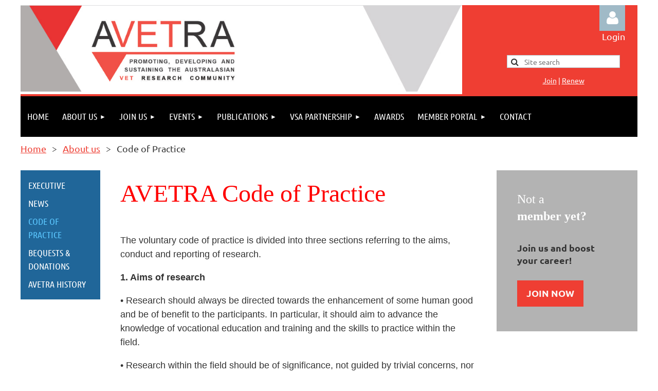

--- FILE ---
content_type: text/html; charset=utf-8
request_url: https://avetra.org.au/codeofpractice
body_size: 12946
content:
<!DOCTYPE html>
<html lang="en" class="no-js ">
	<head id="Head1">
<meta name="viewport" content="width=device-width, initial-scale=1.0">
<link href="https://sf.wildapricot.org/BuiltTheme/tinted_tiles_azure.v3.0/current/52975ca8/Styles/combined.css" rel="stylesheet" type="text/css" /><link href="https://avetra.org.au/resources/theme/customStyles.css?t=638585263218650000" rel="stylesheet" type="text/css" /><link href="https://live-sf.wildapricot.org/WebUI/built9.11.0-db59b40/scripts/public/react/index-84b33b4.css" rel="stylesheet" type="text/css" /><link href="https://live-sf.wildapricot.org/WebUI/built9.11.0-db59b40/css/shared/ui/shared-ui-compiled.css" rel="stylesheet" type="text/css" /><script type="text/javascript" language="javascript" id="idJavaScriptEnvironment">var bonaPage_BuildVer='9.11.0-db59b40';
var bonaPage_AdminBackendUrl = '/admin/';
var bonaPage_StatRes='https://live-sf.wildapricot.org/WebUI/';
var bonaPage_InternalPageType = { isUndefinedPage : false,isWebPage : true,isAdminPage : false,isDialogPage : false,isSystemPage : false,isErrorPage : false,isError404Page : false };
var bonaPage_PageView = { isAnonymousView : true,isMemberView : false,isAdminView : false };
var WidgetMode = 0;
var bonaPage_IsUserAnonymous = true;
var bonaPage_ThemeVer='52975ca80638585263218650000'; var bonaPage_ThemeId = 'tinted_tiles_azure.v3.0'; var bonaPage_ThemeVersion = '3.0';
var bonaPage_id='18151'; version_id='';
if (bonaPage_InternalPageType && (bonaPage_InternalPageType.isSystemPage || bonaPage_InternalPageType.isWebPage) && window.self !== window.top) { var success = true; try { var tmp = top.location.href; if (!tmp) { top.location = self.location; } } catch (err) { try { if (self != top) { top.location = self.location; } } catch (err) { try { if (self != top) { top = self; } success = false; } catch (err) { success = false; } } success = false; } if (!success) { window.onload = function() { document.open('text/html', 'replace'); document.write('<ht'+'ml><he'+'ad></he'+'ad><bo'+'dy><h1>Wrong document context!</h1></bo'+'dy></ht'+'ml>'); document.close(); } } }
try { function waMetricsGlobalHandler(args) { if (WA.topWindow.waMetricsOuterGlobalHandler && typeof(WA.topWindow.waMetricsOuterGlobalHandler) === 'function') { WA.topWindow.waMetricsOuterGlobalHandler(args); }}} catch(err) {}
 try { if (parent && parent.BonaPage) parent.BonaPage.implementBonaPage(window); } catch (err) { }
try { document.write('<style type="text/css"> .WaHideIfJSEnabled, .HideIfJSEnabled { display: none; } </style>'); } catch(err) {}
var bonaPage_WebPackRootPath = 'https://live-sf.wildapricot.org/WebUI/built9.11.0-db59b40/scripts/public/react/';</script><script type="text/javascript" language="javascript" src="https://live-sf.wildapricot.org/WebUI/built9.11.0-db59b40/scripts/shared/bonapagetop/bonapagetop-compiled.js" id="idBonaPageTop"></script><script type="text/javascript" language="javascript" src="https://live-sf.wildapricot.org/WebUI/built9.11.0-db59b40/scripts/public/react/index-84b33b4.js" id="ReactPublicJs"></script><script type="text/javascript" language="javascript" src="https://live-sf.wildapricot.org/WebUI/built9.11.0-db59b40/scripts/shared/ui/shared-ui-compiled.js" id="idSharedJs"></script><script type="text/javascript" language="javascript" src="https://live-sf.wildapricot.org/WebUI/built9.11.0-db59b40/General.js" id=""></script><script type="text/javascript" language="javascript" src="https://sf.wildapricot.org/BuiltTheme/tinted_tiles_azure.v3.0/current/52975ca8/Scripts/combined.js" id=""></script><title>AVETRA - Code of Practice</title>
<link rel="search" type="application/opensearchdescription+xml" title="avetra.org.au" href="/opensearch.ashx" /></head>
	<body id="PAGEID_18151" class="publicContentView LayoutMain">
<div class="mLayout layoutMain" id="mLayout">

<div class="mobilePanelContainer">
<div id="id_MobilePanel" data-componentId="MobilePanel" class="WaPlaceHolder WaPlaceHolderMobilePanel" style=""><div style=""><div id="id_QFpB82d" class="WaGadgetOnly WaGadgetMobilePanel  gadgetStyleNone" style="" data-componentId="QFpB82d" ><div class="mobilePanel">
	
	<div class="mobilePanelButton buttonMenu" title="Menu">Menu</div>
<div class="mobilePanelButton buttonLogin" title="Log in">Log in</div>
<div class="menuInner">
		<ul class="firstLevel">
<li class=" ">
	<div class="item">
		<a href="https://avetra.org.au/" title="Home"><span>Home</span></a>
</div>
</li>
	
<li class=" dir">
	<div class="item">
		<a href="https://avetra.org.au/page-18148" title="About us"><span>About us</span></a>
<ul class="secondLevel">
<li class=" ">
	<div class="item">
		<a href="https://avetra.org.au/Executive" title="Executive"><span>Executive</span></a>
</div>
</li>
	
<li class=" ">
	<div class="item">
		<a href="https://avetra.org.au/News" title="News"><span>News</span></a>
</div>
</li>
	
<li class="sel ">
	<div class="item">
		<a href="https://avetra.org.au/codeofpractice" title="Code of Practice"><span>Code of Practice</span></a>
</div>
</li>
	
<li class=" ">
	<div class="item">
		<a href="https://avetra.org.au/donations" title="Bequests &amp; Donations"><span>Bequests &amp; Donations</span></a>
</div>
</li>
	
<li class=" ">
	<div class="item">
		<a href="https://avetra.org.au/page-18193" title="AVETRA History"><span>AVETRA History</span></a>
</div>
</li>
	
</ul>
</div>
</li>
	
<li class=" dir">
	<div class="item">
		<a href="https://avetra.org.au/Membership-benefits" title="JOIN US"><span>JOIN US</span></a>
<ul class="secondLevel">
<li class=" ">
	<div class="item">
		<a href="https://avetra.org.au/Membership-Fees" title="Membership Types &amp; Fees"><span>Membership Types &amp; Fees</span></a>
</div>
</li>
	
</ul>
</div>
</li>
	
<li class=" dir">
	<div class="item">
		<a href="https://avetra.org.au/Events" title="Events"><span>Events</span></a>
<ul class="secondLevel">
<li class=" ">
	<div class="item">
		<a href="https://avetra.org.au/2026conference" title="2026 Conference"><span>2026 Conference</span></a>
</div>
</li>
	
<li class=" ">
	<div class="item">
		<a href="https://avetra.org.au/page-18306" title="OctoberVET 2025"><span>OctoberVET 2025</span></a>
</div>
</li>
	
<li class=" ">
	<div class="item">
		<a href="https://avetra.org.au/OctoberVET" title="OctoberVET 2024"><span>OctoberVET 2024</span></a>
</div>
</li>
	
<li class=" ">
	<div class="item">
		<a href="https://avetra.org.au/page-18285" title="OctoberVET 2023"><span>OctoberVET 2023</span></a>
</div>
</li>
	
</ul>
</div>
</li>
	
<li class=" dir">
	<div class="item">
		<a href="https://avetra.org.au/Publications" title="Publications"><span>Publications</span></a>
<ul class="secondLevel">
<li class=" ">
	<div class="item">
		<a href="https://avetra.org.au/International-Journal-of-Training-Research" title="International Journal of Training Research"><span>International Journal of Training Research</span></a>
</div>
</li>
	
<li class=" ">
	<div class="item">
		<a href="https://avetra.org.au/Research-Today" title="Research Today"><span>Research Today</span></a>
</div>
</li>
	
<li class=" ">
	<div class="item">
		<a href="https://avetra.org.au/page-18303" title="Research Today Archives"><span>Research Today Archives</span></a>
</div>
</li>
	
<li class=" ">
	<div class="item">
		<a href="https://avetra.org.au/page-18302" title="Conference Archives"><span>Conference Archives</span></a>
</div>
</li>
	
<li class=" ">
	<div class="item">
		<a href="https://avetra.org.au/A-News-Archive" title="A-News Archive"><span>A-News Archive</span></a>
</div>
</li>
	
</ul>
</div>
</li>
	
<li class=" dir">
	<div class="item">
		<a href="https://avetra.org.au/VSA-Partnership" title="VSA Partnership"><span>VSA Partnership</span></a>
<ul class="secondLevel">
<li class=" ">
	<div class="item">
		<a href="https://avetra.org.au/page-18282" title="Project 1 Report"><span>Project 1 Report</span></a>
</div>
</li>
	
<li class=" ">
	<div class="item">
		<a href="https://avetra.org.au/VSA-Project-2" title="Project 2 Report"><span>Project 2 Report</span></a>
</div>
</li>
	
<li class=" ">
	<div class="item">
		<a href="https://avetra.org.au/Project-3" title="Project 3 Report"><span>Project 3 Report</span></a>
</div>
</li>
	
<li class=" ">
	<div class="item">
		<a href="https://avetra.org.au/VSA-EOI" title="Project 4 Completed"><span>Project 4 Completed</span></a>
</div>
</li>
	
<li class=" ">
	<div class="item">
		<a href="https://avetra.org.au/Project-5-EOI" title="Project 5 Completed"><span>Project 5 Completed</span></a>
</div>
</li>
	
<li class=" ">
	<div class="item">
		<a href="https://avetra.org.au/VSAProject6" title="Project 6 Report"><span>Project 6 Report</span></a>
</div>
</li>
	
</ul>
</div>
</li>
	
<li class=" ">
	<div class="item">
		<a href="https://avetra.org.au/awards" title="Awards"><span>Awards</span></a>
</div>
</li>
	
<li class=" dir">
	<div class="item">
		<a href="https://avetra.org.au/MEMBER-PORTAL" title="Member Portal"><span>Member Portal</span></a>
<ul class="secondLevel">
<li class=" ">
	<div class="item">
		<a href="https://avetra.org.au/A-News-MO" title="A-News Archive"><span>A-News Archive</span></a>
</div>
</li>
	
</ul>
</div>
</li>
	
<li class=" ">
	<div class="item">
		<a href="https://avetra.org.au/Contact" title="Contact"><span>Contact</span></a>
</div>
</li>
	
</ul>
	</div>

	<div class="loginInner">
<div class="loginContainerForm oAuthIstrue">
<div class="openAuthFormContainer">
<form method="post" action="https://avetra.org.au/Sys/Login/ExternalLogin" id="id_QFpB82d_oAuthForm" class="oAuthForm"  data-disableInAdminMode="true">
<div id="id_QFpB82d_container" class="oAuthButtonsContainer">
			  <!--  <a class="wa-authenticateLoginLink facebook" provider="Facebook">
					<span class="authenticateLoginIcon" provider="Facebook"></span>
					<span class="authenticateLoginText" provider="Facebook">Log in with Facebook</span>
			  </a> --> <a class="wa-authenticateLoginLink googlePlus" provider="GooglePlus">
					<span class="authenticateLoginIcon" provider="GooglePlus"></span>
					<span class="authenticateLoginText" provider="GooglePlus">Log in with Google</span>
			  </a><a class="wa-authenticateLoginLink microsoft" provider="Microsoft">
					<span class="authenticateLoginIcon" provider="Microsoft"></span>
					<span class="authenticateLoginText" provider="Microsoft">Log in with Microsoft</span>
			  </a> <!-- <a class="wa-authenticateLoginLink apple" provider="Apple">
					<span class="authenticateLoginIcon" provider="Apple"></span>
					<span class="authenticateLoginText" provider="Apple">Log in with Apple</span>
			  </a> -->
			  <input type="hidden" name="ReturnUrl" value="" />
			  <input type="hidden" name="Provider" class="oAuthProvider" value="Undefined" />   
              <input type="hidden" id="id_QFpB82d_browserCapabilities" name="browserCapabilities" />  
			</div>
</form></div>
 
    <script type="text/javascript" language="javascript">
        jq$(document).ready(function()
		{
            new OAuthButtons({id:'id_QFpB82d', formId: 'id_QFpB82d_oAuthForm'});
		});
    </script>
<form method="post" action="https://avetra.org.au/Sys/Login" id="id_QFpB82d_form" class="generalLoginBox"  data-disableInAdminMode="true">
<input type="hidden" name="ReturnUrl" id="id_QFpB82d_returnUrl" value="">
				<input type="hidden" name="browserData" id="id_QFpB82d_browserField">
<div class="loginUserName">
<div class="loginUserNameTextBox">
		<input name="email" type="text" maxlength="100" placeholder="Email"  id="id_QFpB82d_userName" tabindex="1" class="emailTextBoxControl"/>
	</div>
</div><div class="loginPassword">
<div class="loginPasswordTextBox">
		<input name="password" type="password" placeholder="Password" maxlength="50" id="id_QFpB82d_password" tabindex="2" class="passwordTextBoxControl" autocomplete="off"/>
	</div>
</div> 
    <input id="g-recaptcha-invisible_QFpB82d" name="g-recaptcha-invisible" value="recaptcha" type="hidden"/> 
    <div id="recapcha_placeholder_QFpB82d" style="display:none"></div>
    <span id="idReCaptchaValidator_QFpB82d" errorMessage="Please verify that you are not a robot" style="display:none" validatorType="method" ></span>
    <script>
        $("#idReCaptchaValidator_QFpB82d").on( "wavalidate", function(event, validationResult) {
            if (grecaptcha.getResponse(widgetId_QFpB82d).length == 0){
                grecaptcha.execute(widgetId_QFpB82d);	
                validationResult.shouldStopValidation = true;
                return;
            }

            validationResult.result = true;
        });
  
            var widgetId_QFpB82d;

            var onloadCallback_QFpB82d = function() {
                // Renders the HTML element with id 'recapcha_placeholder_QFpB82d' as a reCAPTCHA widget.
                // The id of the reCAPTCHA widget is assigned to 'widgetId_QFpB82d'.
                widgetId_QFpB82d = grecaptcha.render('recapcha_placeholder_QFpB82d', {
                'sitekey' : '6LfmM_UhAAAAAJSHT-BwkAlQgN0mMViOmaK7oEIV',
                'size': 'invisible',
                'callback': function(){
                    document.getElementById('g-recaptcha-invisible_QFpB82d').form.submit();
                },
                'theme' : 'light'
            });
        };
    </script>
	
    <script src="https://www.google.com/recaptcha/api.js?onload=onloadCallback_QFpB82d&render=explicit" async defer></script>

 <div class="loginActionRememberMe">
		<input id="id_QFpB82d_rememberMe" type="checkbox" name="rememberMe" tabindex="3" class="rememberMeCheckboxControl"/>
		<label for="id_QFpB82d_rememberMe">Remember me</label>
	</div>
<div class="loginPasswordForgot">
		<a href="https://avetra.org.au/Sys/ResetPasswordRequest">Forgot password</a>
	</div>
<div class="loginAction">
	<input type="submit" name="ctl03$ctl02$loginViewControl$loginControl$Login" value="Log in" id="id_QFpB82d_loginAction" onclick="if (!browserInfo.clientCookiesEnabled()) {alert('Warning: browser cookies disabled. Please enable them to use this website.'); return false;}" tabindex="4" class="loginButton loginButtonControl"/>
</div></form></div>
</div>

</div>

<script type="text/javascript">

jq$(function()
{
	var gadget = jq$('#id_QFpB82d'),
		menuContainer = gadget.find('.menuInner'),
		loginContainer = gadget.find('.loginInner');

	gadget.find('.buttonMenu').on("click",function()
	{
		menuContainer.toggle();
		loginContainer.hide();
		jq$(this).toggleClass('active');
        jq$('.buttonLogin').removeClass('active');
		return false;
	});

	gadget.find('.buttonLogin').on("click",function()
	{
		loginContainer.toggle();
		menuContainer.hide();
		jq$(this).toggleClass('active');
        jq$('.buttonMenu').removeClass('active');
		return false;
	});

	gadget.find('.mobilePanel').on("click",function(event)
	{
        if( !(jq$(event.target).parents('.loginInner').size() || event.target.className == 'loginInner') )
        {
            menuContainer.hide();
            loginContainer.hide();
            jq$('.buttonLogin').removeClass('active');
            jq$('.buttonMenu').removeClass('active');
        }

        event.stopPropagation();
	});

	jq$('body').on("click",function()
	{
		menuContainer.hide();
		loginContainer.hide();
		jq$('.buttonLogin').removeClass('active');
        jq$('.buttonMenu').removeClass('active');
	});


	// login
	var browserField = document.getElementById('id_QFpB82d' + '_browserField');

	if (browserField)
	{
		browserField.value = browserInfo.getBrowserCapabilitiesData();
	}

	jq$('#id_QFpB82d' + '_form').FormValidate();
	jq$('.WaGadgetMobilePanel form').attr('data-disableInAdminMode', 'false');

});

</script></div></div>
</div></div>

		<!-- header zone -->
		<div class="zonePlace zoneHeader1">
<div id="idHeaderContentHolder" data-componentId="Header" class="WaPlaceHolder WaPlaceHolderHeader" style="background-color:transparent;"><div style=""><div id="id_zbzv4ws" data-componentId="zbzv4ws" class="WaLayoutContainerFirst" style="margin-top:10px;margin-bottom:0px;background-color:#EF3E33;"><table cellspacing="0" cellpadding="0" class="WaLayoutTable" style=""><tr data-componentId="zbzv4ws_row" class="WaLayoutRow"><td id="id_yBPOtWo" data-componentId="yBPOtWo" class="WaLayoutItem" style="width:72%;"><div id="id_myiylGm" class="WaLayoutPlaceHolder placeHolderContainer" data-componentId="myiylGm" style=""><div style=""><div id="id_vhFyzbZ" class="WaGadgetOnly WaGadgetContent  gadgetStyleNone" style="margin-top:0px;background-color:#FFFFFF;" data-componentId="vhFyzbZ" ><div class="gadgetStyleBody gadgetContentEditableArea" style="padding-top:0px;" data-editableArea="0" data-areaHeight="auto">
<p><img src="/resources/Pictures/banner.png" alt="" title="" border="0"><br></p></div>
</div></div></div></td><td style="" data-componentId="yBPOtWo_separator" class="WaLayoutSeparator"><div style="width: inherit;"></div></td><td id="id_FDyuvte" data-componentId="FDyuvte" class="WaLayoutItem" style="width:4%;"></td><td style="" data-componentId="FDyuvte_separator" class="WaLayoutSeparator"><div style="width: inherit;"></div></td><td id="id_S5AWNSf" data-componentId="S5AWNSf" class="WaLayoutItem" style="width:23%;"><div id="id_eEZRC18" class="WaLayoutPlaceHolder placeHolderContainer" data-componentId="eEZRC18" style=""><div style="padding-right:24px;padding-bottom:20px;"><div id="id_hNqokjo" class="WaGadgetFirst WaGadgetLoginForm  gadgetStyleNone" style="margin-bottom:-2px;" data-componentId="hNqokjo" ><div class="loginContainer alignRight">
			<div class="loginContainerInner">
				<a id="id_hNqokjo_loginLink" class="loginLink">Log in</a>
				<div id="id_hNqokjo_loginContainer" class="loginPanel">

					<div class="loginContainerForm oAuthIsfalse">
						<div class="loginContainerFormInner">
<form method="post" action="https://avetra.org.au/Sys/Login" id="id_hNqokjo_form" class="generalLoginBox"  data-disableInAdminMode="true">
<input type="hidden" name="ReturnUrl" id="id_hNqokjo_returnUrl" value="">
								<input type="hidden" name="CurrentUrl" id="id_hNqokjo_currentUrl" value="/codeofpractice">
								<input type="hidden" name="browserData" id="id_hNqokjo_browserField">
<div class="loginUserName">
<div class="loginUserNameTextBox">
		<input name="email" type="text" maxlength="100" placeholder="Email"  id="id_hNqokjo_userName" tabindex="1" class="emailTextBoxControl"/>
	</div>
</div><div class="loginPassword">
    <div class="loginPasswordTextBox">
		<div class="password-wrapper">
			<input 
				name="password" 
				type="password" 
placeholder="Password" 
				maxlength="50" 
				id="id_hNqokjo_password" 
				tabindex="2" 
				class="passwordTextBoxControl" 
				autocomplete="off"
			/>
			<i class="fa fa-eye-slash toggle-password" toggle="#id_hNqokjo_password"></i>
		</div>
    </div>
</div>
<script>
  if (!window.__passwordToggleInitialized) {
    window.__passwordToggleInitialized = true;

    $(document).ready(function () {
      $('.toggle-password').each(function () {
        const $icon = $(this);
        const selector = $icon.attr('toggle');
        if (!selector) return;

        const $input = selector.startsWith('#') ? $(selector) : $('#' + selector);
        if (!$input.length) return;

        $icon.on('click', function () {
          try {
            const inputEl = $input[0];
            const currentType = inputEl.getAttribute('type');

            if (currentType === 'password') {
              inputEl.setAttribute('type', 'text');
              $icon.removeClass('fa-eye-slash').addClass('fa-eye');
            } else {
              inputEl.setAttribute('type', 'password');
              $icon.removeClass('fa-eye').addClass('fa-eye-slash');
            }
          } catch (err) {
            console.warn('Password toggle error:', err.message);
          }
        });
      });
    });
  }
</script>
<div class="loginActionRememberMe">
		<input id="id_hNqokjo_rememberMe" type="checkbox" name="rememberMe" tabindex="3" class="rememberMeCheckboxControl"/>
		<label for="id_hNqokjo_rememberMe">Remember me</label>
	</div>
	  
             
    <input id="g-recaptcha-invisible_hNqokjo" name="g-recaptcha-invisible" value="recaptcha" type="hidden"/> 
    <div id="recapcha_placeholder_hNqokjo" style="display:none"></div>
    <span id="idReCaptchaValidator_hNqokjo" errorMessage="Please verify that you are not a robot" style="display:none" validatorType="method" ></span>
    <script>
        $("#idReCaptchaValidator_hNqokjo").on( "wavalidate", function(event, validationResult) {
            if (grecaptcha.getResponse(widgetId_hNqokjo).length == 0){
                grecaptcha.execute(widgetId_hNqokjo);	
                validationResult.shouldStopValidation = true;
                return;
            }

            validationResult.result = true;
        });
  
            var widgetId_hNqokjo;

            var onloadCallback_hNqokjo = function() {
                // Renders the HTML element with id 'recapcha_placeholder_hNqokjo' as a reCAPTCHA widget.
                // The id of the reCAPTCHA widget is assigned to 'widgetId_hNqokjo'.
                widgetId_hNqokjo = grecaptcha.render('recapcha_placeholder_hNqokjo', {
                'sitekey' : '6LfmM_UhAAAAAJSHT-BwkAlQgN0mMViOmaK7oEIV',
                'size': 'invisible',
                'callback': function(){
                    document.getElementById('g-recaptcha-invisible_hNqokjo').form.submit();
                },
                'theme' : 'light'
            });
        };
    </script>
	
    <script src="https://www.google.com/recaptcha/api.js?onload=onloadCallback_hNqokjo&render=explicit" async defer></script>

  
      <div class="loginAction">
	<input type="submit" name="ctl03$ctl02$loginViewControl$loginControl$Login" value="Log in" id="id_hNqokjo_loginAction" onclick="if (!WA.isWidgetMode && !browserInfo.clientCookiesEnabled()) {alert('Warning: browser cookies disabled. Please enable them to use this website.'); return false;}" tabindex="4" class="loginButton loginButtonControl"/>
</div><div class="loginPasswordForgot">
		<a rel="nofollow" href="https://avetra.org.au/Sys/ResetPasswordRequest">Forgot password</a>
	</div>
</form></div>
					</div>

				</div>
			</div>
		</div>

<script>
	jq$(function()
	{
		var gadgetId = jq$('#id_hNqokjo'),
			containerBox = gadgetId.find('.loginPanel'),
			loginLink = gadgetId.find('.loginLink'),
			transitionTime = 300;

		containerBox.isOpening = false;

		loginLink.on('click',function(e)
		{
			if ( containerBox.css("visibility") == 'visible' )
			{
				loginLink.removeClass('hover');
				containerBox.animate({ 'opacity': '0' }, transitionTime, function()
				{
					containerBox.css('visibility','hidden');
					containerBox.css('display','none');
				});
			}
			else
			{
				loginLink.addClass('hover');
				containerBox.isOpening = true;
				containerBox.css('display','block');
				containerBox.css('visibility','visible');
				containerBox.animate({ 'opacity': '1' }, transitionTime, function()
				{
					containerBox.isOpening = false;
				});
			}
		});

		containerBox.on('click', function(e)
		{
			e.stopPropagation();
		});

		jq$('body').on('click',function()
		{
			if ( containerBox.css("visibility") == 'visible' && !containerBox.isOpening )
			{
				loginLink.removeClass('hover');
				containerBox.animate({ 'opacity': '0' }, transitionTime, function()
				{
					containerBox.css('visibility','hidden');
					containerBox.css('display','none');
				});
			}
		});


		var browserField = document.getElementById('id_hNqokjo' + '_browserField');

		if (browserField)
		{
			browserField.value = browserInfo.getBrowserCapabilitiesData();
		}

		jq$('#id_hNqokjo' + '_form').FormValidate();
		jq$('.WaGadgetLoginForm form').attr('data-disableInAdminMode', 'false');
	});
	</script>
	
</div><div id="id_GU5UXir" class="WaGadget WaGadgetContent  gadgetStyleNone" style="" data-componentId="GU5UXir" ><div class="gadgetStyleBody gadgetContentEditableArea" style="" data-editableArea="0" data-areaHeight="auto">
<p align="right"><font color="#ffffff">Login</font></p></div>
</div><div id="id_7N3iRzd" class="WaGadget WaGadgetSiteSearch  gadgetStyleNone" style="margin-top:24px;margin-bottom:10px;margin-left:10px;" data-componentId="7N3iRzd" ><div class="gadgetStyleBody " style=""  data-areaHeight="auto">
<div class="searchBoxOuter alignCenter">
	<div class="searchBox">
<form method="post" action="https://avetra.org.au/Sys/Search" id="id_7N3iRzd_form" class="generalSearchBox"  data-disableInAdminMode="true">
<span class="searchBoxFieldContainer"><input class="searchBoxField" type="text" name="searchString" id="idid_7N3iRzd_searchBox" value="" maxlength="300" autocomplete="off"  placeholder="Site search"></span>
<div class="autoSuggestionBox" id="idid_7N3iRzd_resultDiv"></div>
</form></div>
	</div>
	<script type="text/javascript">
		(function(){

			function init()
			{
				var model = {};
				model.gadgetId = 'idid_7N3iRzd';
				model.searchBoxId = 'idid_7N3iRzd_searchBox';
				model.resultDivId = 'idid_7N3iRzd_resultDiv';
				model.selectedTypes = '7';
				model.searchTemplate = 'https://avetra.org.au/Sys/Search?q={0}&types={1}&page={2}';
				model.searchActionUrl = '/Sys/Search/DoSearch';
				model.GoToSearchPageTextTemplate = 'Search for &#39;{0}&#39;';
				model.autoSuggest = true;
				var WASiteSearch = new WASiteSearchGadget(model);
			}

			jq$(document).ready(init);
		}) ();
	</script>
</div>
</div><div id="id_r3X7BeF" class="WaGadgetLast WaGadgetContent  gadgetStyle002" style="margin-bottom:0px;margin-left:10px;" data-componentId="r3X7BeF" ><div class="gadgetStyleBody gadgetContentEditableArea" style="padding-top:0px;padding-right:0px;padding-bottom:0px;padding-left:0px;" data-editableArea="0" data-areaHeight="auto">
<p align="center"><span style=""><font style="font-size: 14px;"><a href="/Join-us" style="">Jo<span style=""><span style="">in</span></span></a><span style=""><span style=""> | <a href="/Sys/Profile" style="">Renew</a></span></span></font></span></p></div>
</div></div></div></td></tr></table> </div><div id="id_yOhi7Wr" class="WaGadgetLast WaGadgetMenuHorizontal  gadgetStyleNone" style="margin-bottom:0px;" data-componentId="yOhi7Wr" ><div class="menuBackground"></div>
<div class="menuInner">
	<ul class="firstLevel">
<li class=" ">
	<div class="item">
		<a href="https://avetra.org.au/" title="Home"><span>Home</span></a>
</div>
</li>
	
<li class=" dir">
	<div class="item">
		<a href="https://avetra.org.au/page-18148" title="About us"><span>About us</span></a>
<ul class="secondLevel">
<li class=" ">
	<div class="item">
		<a href="https://avetra.org.au/Executive" title="Executive"><span>Executive</span></a>
</div>
</li>
	
<li class=" ">
	<div class="item">
		<a href="https://avetra.org.au/News" title="News"><span>News</span></a>
</div>
</li>
	
<li class="sel ">
	<div class="item">
		<a href="https://avetra.org.au/codeofpractice" title="Code of Practice"><span>Code of Practice</span></a>
</div>
</li>
	
<li class=" ">
	<div class="item">
		<a href="https://avetra.org.au/donations" title="Bequests &amp; Donations"><span>Bequests &amp; Donations</span></a>
</div>
</li>
	
<li class=" ">
	<div class="item">
		<a href="https://avetra.org.au/page-18193" title="AVETRA History"><span>AVETRA History</span></a>
</div>
</li>
	
</ul>
</div>
</li>
	
<li class=" dir">
	<div class="item">
		<a href="https://avetra.org.au/Membership-benefits" title="JOIN US"><span>JOIN US</span></a>
<ul class="secondLevel">
<li class=" ">
	<div class="item">
		<a href="https://avetra.org.au/Membership-Fees" title="Membership Types &amp; Fees"><span>Membership Types &amp; Fees</span></a>
</div>
</li>
	
</ul>
</div>
</li>
	
<li class=" dir">
	<div class="item">
		<a href="https://avetra.org.au/Events" title="Events"><span>Events</span></a>
<ul class="secondLevel">
<li class=" ">
	<div class="item">
		<a href="https://avetra.org.au/2026conference" title="2026 Conference"><span>2026 Conference</span></a>
</div>
</li>
	
<li class=" ">
	<div class="item">
		<a href="https://avetra.org.au/page-18306" title="OctoberVET 2025"><span>OctoberVET 2025</span></a>
</div>
</li>
	
<li class=" ">
	<div class="item">
		<a href="https://avetra.org.au/OctoberVET" title="OctoberVET 2024"><span>OctoberVET 2024</span></a>
</div>
</li>
	
<li class=" ">
	<div class="item">
		<a href="https://avetra.org.au/page-18285" title="OctoberVET 2023"><span>OctoberVET 2023</span></a>
</div>
</li>
	
</ul>
</div>
</li>
	
<li class=" dir">
	<div class="item">
		<a href="https://avetra.org.au/Publications" title="Publications"><span>Publications</span></a>
<ul class="secondLevel">
<li class=" ">
	<div class="item">
		<a href="https://avetra.org.au/International-Journal-of-Training-Research" title="International Journal of Training Research"><span>International Journal of Training Research</span></a>
</div>
</li>
	
<li class=" ">
	<div class="item">
		<a href="https://avetra.org.au/Research-Today" title="Research Today"><span>Research Today</span></a>
</div>
</li>
	
<li class=" ">
	<div class="item">
		<a href="https://avetra.org.au/page-18303" title="Research Today Archives"><span>Research Today Archives</span></a>
</div>
</li>
	
<li class=" ">
	<div class="item">
		<a href="https://avetra.org.au/page-18302" title="Conference Archives"><span>Conference Archives</span></a>
</div>
</li>
	
<li class=" ">
	<div class="item">
		<a href="https://avetra.org.au/A-News-Archive" title="A-News Archive"><span>A-News Archive</span></a>
</div>
</li>
	
</ul>
</div>
</li>
	
<li class=" dir">
	<div class="item">
		<a href="https://avetra.org.au/VSA-Partnership" title="VSA Partnership"><span>VSA Partnership</span></a>
<ul class="secondLevel">
<li class=" ">
	<div class="item">
		<a href="https://avetra.org.au/page-18282" title="Project 1 Report"><span>Project 1 Report</span></a>
</div>
</li>
	
<li class=" ">
	<div class="item">
		<a href="https://avetra.org.au/VSA-Project-2" title="Project 2 Report"><span>Project 2 Report</span></a>
</div>
</li>
	
<li class=" ">
	<div class="item">
		<a href="https://avetra.org.au/Project-3" title="Project 3 Report"><span>Project 3 Report</span></a>
</div>
</li>
	
<li class=" ">
	<div class="item">
		<a href="https://avetra.org.au/VSA-EOI" title="Project 4 Completed"><span>Project 4 Completed</span></a>
</div>
</li>
	
<li class=" ">
	<div class="item">
		<a href="https://avetra.org.au/Project-5-EOI" title="Project 5 Completed"><span>Project 5 Completed</span></a>
</div>
</li>
	
<li class=" ">
	<div class="item">
		<a href="https://avetra.org.au/VSAProject6" title="Project 6 Report"><span>Project 6 Report</span></a>
</div>
</li>
	
</ul>
</div>
</li>
	
<li class=" ">
	<div class="item">
		<a href="https://avetra.org.au/awards" title="Awards"><span>Awards</span></a>
</div>
</li>
	
<li class=" dir">
	<div class="item">
		<a href="https://avetra.org.au/MEMBER-PORTAL" title="Member Portal"><span>Member Portal</span></a>
<ul class="secondLevel">
<li class=" ">
	<div class="item">
		<a href="https://avetra.org.au/A-News-MO" title="A-News Archive"><span>A-News Archive</span></a>
</div>
</li>
	
</ul>
</div>
</li>
	
<li class=" ">
	<div class="item">
		<a href="https://avetra.org.au/Contact" title="Contact"><span>Contact</span></a>
</div>
</li>
	
</ul>
</div>


<script type="text/javascript">

	jq$(function()
	{

		WebFont.load({
			custom: {
				families: ['Ubuntu', 'Ubuntu condensed']
			},
			active: function()
			{
				resizeMenu();
			}
		});


		var gadgetHorMenu = jq$('#id_yOhi7Wr'),
			gadgetHorMenuContainer = gadgetHorMenu.find('.menuInner'),
			firstLevelMenu = gadgetHorMenu.find('ul.firstLevel'),
			holderInitialMenu = firstLevelMenu.children(),
			outsideItems = null,
			phantomElement = '<li class="phantom"><div class="item"><a href="#"><span>&#x2261;</span></a><ul class="secondLevel"></ul></div></li>',
			placeHolder = gadgetHorMenu.parents('.WaLayoutPlaceHolder'),
			placeHolderId = placeHolder && placeHolder.attr('data-componentId'),
			mobileState = false,
			isTouchSupported = !!(('ontouchstart' in window) || (window.DocumentTouch && document instanceof DocumentTouch) || (navigator.msPointerEnabled && navigator.msMaxTouchPoints));


		function resizeMenu()
		{
			var i,
				len,
				fitMenuWidth = 0,
				menuItemPhantomWidth = 80;

			firstLevelMenu.html( holderInitialMenu).removeClass('adapted').css({ width: 'auto' }); // restore initial menu

			if( firstLevelMenu.width() > gadgetHorMenuContainer.width() ) // if menu oversize
			{
				menuItemPhantomWidth = firstLevelMenu.addClass('adapted').append( phantomElement).children('.phantom').width();

				for( i = 0, len = holderInitialMenu.size(); i <= len; i++ )
				{
					fitMenuWidth += jq$( holderInitialMenu.get(i) ).width();

					if( fitMenuWidth + menuItemPhantomWidth > gadgetHorMenuContainer.width() )
					{
						outsideItems = firstLevelMenu.children(':gt('+(i-1)+'):not(.phantom)').remove();
						firstLevelMenu.find('.phantom > .item > ul').append( outsideItems);
						gadgetHorMenuContainer.css('overflow','visible');
						break;
					}
				}
				gadgetHorMenu.find('.phantom > .item > a').click(function(){ return false; });
			}

			disableFirstTouch();

			firstLevelMenu.css( 'width', '' ); // restore initial menu width
			firstLevelMenu.children().removeClass('last-child').eq(-1).addClass('last-child'); // add last-child mark
		}

		jq$(window).resize(function()
		{
			resizeMenu();
		});

		function onLayoutColumnResized(sender, args)
		{
			args = args || {};

			if (placeHolderId && (placeHolderId == args.leftColPlaceHolderId || placeHolderId == args.rightColPlaceHolderId))
			{
				resizeMenu();
			}
		}

		BonaPage.addPageStateHandler(BonaPage.PAGE_PARSED, function() { WA.Gadgets.LayoutColumnResized.addHandler(onLayoutColumnResized); });
		BonaPage.addPageStateHandler(BonaPage.PAGE_UNLOADED, function() { WA.Gadgets.LayoutColumnResized.removeHandler(onLayoutColumnResized); });


        function disableFirstTouch()
        {
          if (!isTouchSupported) return;

          jq$('#id_yOhi7Wr').find('.menuInner li.dir > .item > a').on( 'click', function(event)
          {
            if( !this.touchCounter )
              this.touchCounter = 0;

            if( this.touchCounter >= 1 )
            {
              this.touchCounter = 0;
              return true;
            }
            this.touchCounter++;

            if (!mobileState)
            {
              WA.stopEventDefault(event);
            }
          });

          jq$('#id_yOhi7Wr').find('.menuInner li.dir > .item > a').on( 'mouseout', function(event)
          {
            if( !this.touchCounter )
              this.touchCounter = 0;
            this.touchCounter = 0;
          });
        }

        disableFirstTouch();
	});
</script></div></div>
</div></div>
		<div class="zonePlace zoneHeader2">
<div id="id_Header1" data-componentId="Header1" class="WaPlaceHolder WaPlaceHolderHeader1" style=""><div style="padding-top:0px;padding-right:0px;padding-bottom:0px;padding-left:0px;"><div id="id_edsJ5mq" class="WaGadgetOnly WaGadgetBreadcrumbs  gadgetStyleNone" style="margin-top:10px;margin-bottom:10px;" data-componentId="edsJ5mq" ><div class="gadgetStyleBody " style=""  data-areaHeight="auto">
<ul>
<li><a href="https://avetra.org.au/">Home</a></li>
<li><a href="https://avetra.org.au/page-18148">About us</a></li>
<li class="last">Code of Practice</li>
</ul>
</div>
</div></div>
</div></div>
		<!-- /header zone -->

<!-- content zone -->
	<div class="zonePlace zoneContent">
<div id="idPrimaryContentBlock1Content" data-componentId="Content" class="WaPlaceHolder WaPlaceHolderContent" style=""><div style="padding-top:10px;padding-bottom:10px;"><div id="id_k6qyN6Q" data-componentId="k6qyN6Q" class="WaLayoutContainerFirst" style=""><table cellspacing="0" cellpadding="0" class="WaLayoutTable" style=""><tr data-componentId="k6qyN6Q_row" class="WaLayoutRow"><td id="id_CfQLgZz" data-componentId="CfQLgZz" class="WaLayoutItem" style="width:100%;"></td></tr></table> </div><div id="id_JAGV9ld" data-componentId="JAGV9ld" class="WaLayoutContainerLast" style="margin-top:10px;"><table cellspacing="0" cellpadding="0" class="WaLayoutTable" style=""><tr data-componentId="JAGV9ld_row" class="WaLayoutRow"><td id="id_mP7pRRh" data-componentId="mP7pRRh" class="WaLayoutItem" style="width:13%;"><div id="id_52FHQTo" class="WaLayoutPlaceHolder placeHolderContainer" data-componentId="52FHQTo" style=""><div style=""><div id="id_9H2prqQ" class="WaGadgetOnly WaGadgetMenuVertical  gadgetStyleNone" style="" data-componentId="9H2prqQ" ><div class="menuInner">
	<ul class="firstLevel alignLeft">
<li class=" ">
	<div class="item">
		<a href="https://avetra.org.au/Executive" title="Executive"><span>Executive</span></a>
</div>
</li>
	
<li class=" ">
	<div class="item">
		<a href="https://avetra.org.au/News" title="News"><span>News</span></a>
</div>
</li>
	
<li class="sel ">
	<div class="item">
		<a href="https://avetra.org.au/codeofpractice" title="Code of Practice"><span>Code of Practice</span></a>
</div>
</li>
	
<li class=" ">
	<div class="item">
		<a href="https://avetra.org.au/donations" title="Bequests &amp; Donations"><span>Bequests &amp; Donations</span></a>
</div>
</li>
	
<li class=" ">
	<div class="item">
		<a href="https://avetra.org.au/page-18193" title="AVETRA History"><span>AVETRA History</span></a>
</div>
</li>
	
</ul>
</div></div></div></div></td><td style="" data-componentId="mP7pRRh_separator" class="WaLayoutSeparator"><div style="width: inherit;"></div></td><td id="id_I9YsHlE" data-componentId="I9YsHlE" class="WaLayoutItem" style="width:63%;"><div id="id_HfLeF9K" class="WaLayoutPlaceHolder placeHolderContainer" data-componentId="HfLeF9K" style=""><div style=""><div id="id_bi5EWD1" class="WaGadgetFirst WaGadgetContent  gadgetStyleNone" style="margin-top:0px;margin-right:0px;margin-bottom:0px;margin-left:0px;" data-componentId="bi5EWD1" ><div class="gadgetStyleBody gadgetContentEditableArea" style="padding-top:16px;padding-right:28px;padding-bottom:24px;padding-left:28px;" data-editableArea="0" data-areaHeight="auto">
<h2><font face="Verdana" style="font-size: 48px;" color="#ff0000">AVETRA Code of Practice</font></h2></div>
</div><div id="id_wANxziD" class="WaGadgetLast WaGadgetContent  gadgetStyleNone" style="margin-bottom:0px;" data-componentId="wANxziD" ><div class="gadgetStyleBody gadgetContentEditableArea" style="padding-top:24px;padding-right:28px;padding-bottom:24px;padding-left:28px;" data-editableArea="0" data-areaHeight="auto">
<p><font color="#333333" face="Arial, sans-serif">T</font><font color="#333333" face="Arial, sans-serif">he voluntary code of practice is
divided into three sections referring to the aims, conduct and reporting of
research.</font> </p>

<p><strong><font color="#333333" face="Arial, sans-serif">1. Aims of research</font></strong> </p>

<p><font color="#333333" face="Arial, sans-serif">&#8226; Research should always be directed towards the
enhancement of some human good and be of benefit to the participants. In
particular, it should aim to advance the knowledge of vocational education and
training and the skills to practice within the field.</font> </p>

<p><font color="#333333" face="Arial, sans-serif">&#8226; Research within the field should be of
significance, not guided by trivial concerns, nor should it wastefully consume
resources that could be used elsewhere with greater efficacy.</font> </p>

<p><font color="#333333" face="Arial, sans-serif">&#8226; Research on disadvantaged groups should be
designed to be for their direct benefit.</font> </p>

<p><font color="#333333" face="Arial, sans-serif">&#8226; Researchers should guard against unintended
outcomes that might turn well-intentioned research into the reinforcement of
stereotypes.</font> </p>

<p><font color="#333333" face="Arial, sans-serif">&#8226; Researchers should not exploit participants for
personal gain or for the benefit of their employer or sponsor.</font> </p>

<p><strong><font color="#333333" face="Arial, sans-serif">2. The conduct of research</font></strong> </p>

<p><strong><font color="#333333" face="Arial, sans-serif">Approach</font></strong></p>

<p><font color="#333333" face="Arial, sans-serif">&#8226; Researchers in the field of vocational education
and training should undertake their work with integrity and honesty.</font> </p>

<p><font color="#333333" face="Arial, sans-serif">&#8226; Researchers should remain informed of
developments in the means of gathering and analysing data in order to advance
practice.</font> </p>

<p><font color="#333333" face="Arial, sans-serif">&#8226; Rigour should be enacted in the design, planning
and conduct of research activities.</font> </p>

<p><strong><font color="#333333" face="Arial, sans-serif">Harm</font></strong></p>

<p><font color="#333333" face="Arial, sans-serif">&#8226; The conduct of research should avoid the risk of
causing significant harm.</font> </p>

<p><font color="#333333" face="Arial, sans-serif">&#8226; Significant potential harm to participants that should be avoided
includes: <br></font></p><blockquote><p><font color="#333333" face="Arial, sans-serif">
1.&nbsp; physical or psychological harm or
damage </font></p><p><font color="#333333" face="Arial, sans-serif">
2. &nbsp;loss of privacy, whether through
exposure to scorn or victimisation </font></p><p><font color="#333333" face="Arial, sans-serif">
3. &nbsp;the release of data which could leave
it open to misuse </font></p><p><font color="#333333" face="Arial, sans-serif">
4.&nbsp; loss of opportunity or educational
advantage as a result of participation in research </font></p><p><font color="#333333" face="Arial, sans-serif">
5.&nbsp; harmful social or psychological
consequences, such as loss of self-esteem </font></p><p><font color="#333333" face="Arial, sans-serif">
6.&nbsp; subjects being deceived about the
purposes of research</font></p></blockquote>

<p><font color="#333333" face="Arial, sans-serif">&#8226; Significant harm can relate to the participants
in research and to individuals and groups who might be associated with
participants.</font> </p>

<p><font color="#333333" face="Arial, sans-serif">&#8226; It is the responsibility of researchers to inform
themselves of and to be sensitive to cultural, religious, gender and other
significant differences in the planning, conduct and reporting of research.</font> </p>

<p><strong><font color="#333333" face="Arial, sans-serif">Consent</font></strong></p>

<p><font color="#333333" face="Arial, sans-serif">&#8226; Informed consent should be secured from all
participants in research.</font> </p>

<p><font color="#333333" face="Arial, sans-serif">&#8226; Consent for minors to participate in research
needs to be secured from either parents or organizations that have a legal duty
of care for the minors.</font> </p>

<p><font color="#333333" face="Arial, sans-serif">&#8226; Being informed refers to knowledge about the
purpose, procedures and outcomes of the research activities.</font> </p>

<p><font color="#333333" face="Arial, sans-serif">&#8226; Participants should know when they are
participating in research activities and have the right to withdraw.
Participants&#8217; right to withdraw is founded in part in their right to decide for
themselves by what values their life will be governed. It is not open to
researchers to overrule this decision in the interests of the general good.</font> </p>

<p><font color="#333333" face="Arial, sans-serif">&#8226; Research on unwitting participants is normally
unacceptable. However, where the material or participants&#8217; actions are public
this is acceptable provided that either the material is contextualised, or
reasonable efforts are made to expunge the identity of the source.</font> </p>

<p><font color="#333333" face="Arial, sans-serif">&#8226; Deception of participants is seen as undermining
informed consent and should be avoided. If deceit is necessary for the purposes
of inquiry, an institutional ethics committee should approve the procedures.
Moreover, on completion of the research, the participants who have been
deceived should be apprised of the real purposes of the research activities.</font> </p>

<p><font color="#333333" face="Arial, sans-serif">&#8226; Participants have a right to be informed of the
outcomes and practical consequences of the research.</font> </p>

<p><strong><font color="#333333" face="Arial, sans-serif">Confidentiality</font></strong></p>

<p><font color="#333333" face="Arial, sans-serif">&#8226; Participants have the right to expect to remain
anonymous. The removal of identification or presumption of investigation should
assist their privacy. Where participants are required to be identified for the
purposes of inquiry or are identifiable for other reasons (e.g. they are the
only subjects at that site) efforts should be extended to protect their
integrity and identity. If there is a risk to anonymity, participants should be
warned of this prior to participation.</font> </p>

<p><font color="#333333" face="Arial, sans-serif">&#8226; Researchers should report findings and data in
such ways that anonymity of participants is maintained and to minimise the
prospects that data and findings will be taken out of context or be misused.</font> </p>

<p><font color="#333333" face="Arial, sans-serif">&#8226; Primary researchers have the responsibility to
ensure secondary researchers maintain the anonymity which they have established
and also that the data will not be misused. This undertaking is likely to be in
the form of written assurances.</font> </p>

<p><strong><font color="#333333" face="Arial, sans-serif">3. Reporting the outcomes of research activity</font></strong></p>

 

<p><font color="#333333" face="Arial, sans-serif">&#8226; Where
research studies have been commissioned or have been prepared primarily for a
third party it is critical to agree the format and timing of the final report
and monitoring sequence at the start of the project.</font></p>

<p><font color="#333333" face="Arial, sans-serif">&#8226;
Researchers should consider the audience for the final project report and agree
the appropriate voice, tone, and language for that audience to maximise impact.</font></p>

<p><font color="#333333" face="Arial, sans-serif">&#8226; Publication of research activities should take
account of the rights to privacy.</font></p>

<p><font color="#333333" face="Arial, sans-serif">&#8226; In reporting research, care should be taken to
minimise the likelihood of the data being misunderstood or misrepresented &#8211;
that is, the context and purpose of data gathering should be made explicit. The
limitations of data and deductions from the&nbsp;data should be made explicit.
The limitations of data and deductions from the data should be reported as a
matter of routine.</font> </p>

<p><font color="#333333" face="Arial, sans-serif">&#8226; Researchers should recognise the uncertainty of
all claims to knowledge, and in particular should recognise that justifications
for research methodologies depend upon epistemological views that are disputed.</font> </p>

<p><font color="#333333" face="Arial, sans-serif">&#8226; Humility, tentativeness and caution are to be
exercised in the reporting of research findings, never more so than when they
are likely to influence government policy and practice in vocational education
and training.</font> </p>

<p><font color="#333333" face="Arial, sans-serif">&#8226; When reporting findings, researchers should guard
against unintended outcomes of findings on particular disadvantaged groups that
might transform well-intentioned research into the reinforcement of
stereotypes.</font> </p>

<p><font color="#333333" face="Arial, sans-serif">&#8226; It may not be desirable to publish the results of
the research should there be a belief that injustice will be done to the
participants, or those cohorts represented by the participants.</font> </p>

<p><font color="#333333" face="Arial, sans-serif">&#8226; The reporting of research should be undertaken
with honesty and integrity. Researchers should report findings without concerns
for the fear of or favour of those sponsoring the research.</font> </p>

<p><font color="#333333" face="Arial, sans-serif">&#8226; The limitations of research designs should be
declared as well as their strengths. Findings should not be overstated or
misrepresented. Details of the methodology for gathering and analyses of the
data should be provided with enough clarity and detail to permit knowledgeable,
trained researchers to understand and interpret them.</font> </p>

<p><font color="#333333" face="Arial, sans-serif">&#8226; Researchers should avoid arrangements where the
dissemination of their work will be restricted, unless a case could be advanced
that the public good would not be served by wide dissemination.</font></p>

<p><font color="#333333" face="Arial, sans-serif">&#8226; Researchers should always ensure that their final
reports for public consumption have been subject to detailed independent
editing and will maintain the standard of published VET research evidence used
to inform policy and practice.</font></p>

<p><strong><font color="#333333" face="Arial, sans-serif">Authorship</font></strong></p>

<p><font color="#333333" face="Arial, sans-serif">&#8226; Intellectual ownership is a function of creative
contribution, not effort, nor formal relationship or status.</font> </p>

<p><font color="#333333" face="Arial, sans-serif">&#8226; All those who make a substantive creative
contribution to a product are entitled to be listed as authors of the product.
This may include research assistants or students.</font> </p>

<p><font color="#333333" face="Arial, sans-serif">&#8226; To be named as an author of an article or other
work for publication, the individual must usually have had substantial
participation in all of the following:</font> </p>

<p><font color="#333333" face="Arial, sans-serif">&nbsp;&nbsp;&nbsp;&nbsp;&nbsp;&nbsp;&nbsp;&nbsp;&nbsp;&nbsp;&nbsp; - concept and design, or analysis and interpretation of the data</font> </p>

<p><font color="#333333" face="Arial, sans-serif">&nbsp;&nbsp;&nbsp;&nbsp;&nbsp;&nbsp;&nbsp;&nbsp;&nbsp;&nbsp;&nbsp; - drafting or revising critically for important intellectual control</font> </p>

<p><font color="#333333" face="Arial, sans-serif">&nbsp;&nbsp;&nbsp;&nbsp;&nbsp;&nbsp;&nbsp;&nbsp;&nbsp;&nbsp;&nbsp; - final approval of the version to be published.</font> </p>

<p><font color="#333333" face="Arial, sans-serif">&#8226; Anyone listed as an author must have given
consent to the listing.</font> </p>

<p><font color="#333333" face="Arial, sans-serif">&#8226; The contributions of others to the production of
an intellectual product should be appropriately acknowledged.</font> </p>

<p><font color="#333333" face="Arial, sans-serif">&#8226; It is improper to use positions of authority to
appropriate the work of others or claim credit for it.</font></p>

<p><font color="#333333" face="Arial, sans-serif">&#8226; </font><font color="#000000" face="Arial, sans-serif">While it is anticipated that the
research team will use search engines and software that can scan, gather, and
sort available data during the VSA project, the use of AI in any form to
generate the text, or constitute any part of interim or final reports is
unacceptable and viewed as unethical practice.</font></p>

<p><em><font style="font-size: 13px;" color="#000000" face="Arial, sans-serif">This policy for AVETRA research
conduct was developed in 1998 from similar codes by the Australian Association
for Researchers in Education amongst others and developed by AVETRA.</font></em></p>

<p><em><font style="font-size: 11px;" color="#000000" face="Arial, sans-serif">This 2025 updated version was
tabled at the April 2025 AVETRA Executive meeting, building from learning
within the AVETRA-VSA research partnership.</font></em> </p><p><br></p>

<p><br></p></div>
</div></div></div></td><td style="" data-componentId="I9YsHlE_separator" class="WaLayoutSeparator"><div style="width: inherit;"></div></td><td id="id_RoRlnrk" data-componentId="RoRlnrk" class="WaLayoutItem" style="width:23%;"><div id="id_VlutP7i" class="WaLayoutPlaceHolder placeHolderContainer" data-componentId="VlutP7i" style=""><div style=""><div id="id_hagvV8Q" class="WaGadgetOnly WaGadgetContent  gadgetStyleNone" style="background-color:#B3B3B3;" data-componentId="hagvV8Q" ><div class="gadgetStyleBody gadgetContentEditableArea" style="padding-top:40px;padding-right:40px;padding-bottom:48px;padding-left:40px;" data-editableArea="0" data-areaHeight="auto">
<p><font color="#FFFFFF" face="Verdana" style="font-size: 24px;">Not a <strong><br>
member yet?</strong></font></p>

<h2 style="line-height: 21px;"><font style="font-size: 18px;"><strong>Join us and boost your career!</strong></font></h2>

<a href="/Membership-benefits" title="Go to join us page" class="stylizedButton buttonStyle001"><font face="Ubuntu"><strong>JOIN NOW</strong></font></a></div>
</div></div></div></td></tr></table> </div></div>
</div></div>
	<!-- /content zone -->

<!-- footer zone -->
		<div class="zonePlace zoneFooter1">
</div>
		<div class="zonePlace zoneFooter2">
<div id="id_Footer1" data-componentId="Footer1" class="WaPlaceHolder WaPlaceHolderFooter1" style="background-color:#393D41;"><div style="padding-top:20px;padding-right:20px;padding-bottom:40px;padding-left:20px;"><div id="id_mCS12h9" data-componentId="mCS12h9" class="WaLayoutContainerFirst" style="margin-top:0px;margin-right:30px;"><table cellspacing="0" cellpadding="0" class="WaLayoutTable" style=""><tr data-componentId="mCS12h9_row" class="WaLayoutRow"><td id="id_RBFc7C4" data-componentId="RBFc7C4" class="WaLayoutItem" style="width:70%;"><div id="id_PDoLwcP" class="WaLayoutPlaceHolder placeHolderContainer" data-componentId="PDoLwcP" style=""><div style="padding-left:0px;"><div id="id_WicfprI" class="WaGadgetFirst WaGadgetContent  gadgetStyle002" style="margin-top:10px;margin-bottom:10px;margin-left:30px;" data-componentId="WicfprI" ><div class="gadgetStyleBody gadgetContentEditableArea" style="padding-top:20px;padding-bottom:0px;padding-left:0px;" data-editableArea="0" data-areaHeight="auto">
<h4><font color="#999999">Quick links</font></h4></div>
</div><div id="id_A28vzVz" class="WaGadgetLast WaGadgetContent  gadgetStyle002" style="margin-left:30px;" data-componentId="A28vzVz" ><div class="gadgetStyleBody gadgetContentEditableArea" style="padding-top:15px;padding-right:30px;padding-bottom:0px;padding-left:0px;" data-editableArea="0" data-areaHeight="auto">
<p><a href="/page-18197" target="_blank">Research Resources</a>&nbsp;<font color="#666666">|</font> <a href="/Membership-benefits">Members benefits</a> <font color="#666666">|</font> <a href="/Publications" target="_blank">Publications</a> <font color="#666666">|</font> <a href="/page-18176">Events</a>&nbsp;<font color="#666666">| <a href="/MEMBER-PORTAL" target="_blank">Member Portal</a>&nbsp;<font color="#666666">|</font></font> <a href="/Contact">Contacts</a></p></div>
</div></div></div></td><td style="width:0px;display:none;" data-componentId="RBFc7C4_separator" class="WaLayoutSeparator"><div style="width: inherit;"></div></td><td id="id_aiMLYCt" data-componentId="aiMLYCt" class="WaLayoutItem" style="width:30%;"><div id="id_ku6jVND" class="WaLayoutPlaceHolder placeHolderContainer" data-componentId="ku6jVND" style=""><div style="padding-left:30px;"><div id="id_5tF85Z8" class="WaGadgetFirst WaGadgetContent  gadgetStyle002" style="margin-top:10px;margin-bottom:10px;margin-left:0px;" data-componentId="5tF85Z8" ><div class="gadgetStyleBody gadgetContentEditableArea" style="padding-top:20px;padding-bottom:10px;padding-left:0px;" data-editableArea="0" data-areaHeight="auto">
<h4><font color="#999999" face="Ubuntu">Follow our activities</font></h4></div>
</div><div id="id_KPVZMkO" class="WaGadgetLast WaGadgetSocialProfile  gadgetThemeStyle2" style="margin-top:0px;margin-left:0px;" data-componentId="KPVZMkO" ><div class="gadgetStyleBody " style=""  data-areaHeight="auto">
<ul class="orientationHorizontal  alignLeft" >


<li>
				<a href="https://www.facebook.com/AustralianVocationalEdResearchAssociation/" title="Facebook" class="Facebook" target="_blank"></a>
			</li>
<li>
				<a href="https://x.com/wildapricot" title="X" class="X" target="_blank"></a>
			</li>
<li>
				<a href="https://www.linkedin.com/company/the-australian-vocational-education-and-training-research-association-avetra-/about/" title="LinkedIn" class="LinkedIn" target="_blank"></a>
			</li>
		
</ul>

</div>
</div></div></div></td></tr></table> </div><div id="id_8EGephC" class="WaGadgetLast WaGadgetContent  gadgetStyleNone" style="margin-top:0px;margin-left:30px;" data-componentId="8EGephC" ><div class="gadgetStyleBody gadgetContentEditableArea" style="" data-editableArea="0" data-areaHeight="auto">
<p class="contStyleCaption"><font style="line-height: 12px;"><font style="font-size: 12px;">©</font></font><font style="font-size: 12px;">&nbsp;AVETRA 2022</font><br></p></div>
</div></div>
</div></div>

<div class="zonePlace zoneWAbranding">
				<div class="WABranding">
<div id="idFooterPoweredByContainer">
	<span id="idFooterPoweredByWA">
Powered by <a href="http://www.wildapricot.com" target="_blank">Wild Apricot</a> Membership Software</span>
</div>
</div>
			</div>
<!-- /footer zone -->
</div></body>
</html>
<script type="text/javascript">if (window.BonaPage && BonaPage.setPageState) { BonaPage.setPageState(BonaPage.PAGE_PARSED); }</script>

--- FILE ---
content_type: text/html; charset=utf-8
request_url: https://www.google.com/recaptcha/api2/anchor?ar=1&k=6LfmM_UhAAAAAJSHT-BwkAlQgN0mMViOmaK7oEIV&co=aHR0cHM6Ly9hdmV0cmEub3JnLmF1OjQ0Mw..&hl=en&v=PoyoqOPhxBO7pBk68S4YbpHZ&theme=light&size=invisible&anchor-ms=20000&execute-ms=30000&cb=tntakgz94clo
body_size: 49601
content:
<!DOCTYPE HTML><html dir="ltr" lang="en"><head><meta http-equiv="Content-Type" content="text/html; charset=UTF-8">
<meta http-equiv="X-UA-Compatible" content="IE=edge">
<title>reCAPTCHA</title>
<style type="text/css">
/* cyrillic-ext */
@font-face {
  font-family: 'Roboto';
  font-style: normal;
  font-weight: 400;
  font-stretch: 100%;
  src: url(//fonts.gstatic.com/s/roboto/v48/KFO7CnqEu92Fr1ME7kSn66aGLdTylUAMa3GUBHMdazTgWw.woff2) format('woff2');
  unicode-range: U+0460-052F, U+1C80-1C8A, U+20B4, U+2DE0-2DFF, U+A640-A69F, U+FE2E-FE2F;
}
/* cyrillic */
@font-face {
  font-family: 'Roboto';
  font-style: normal;
  font-weight: 400;
  font-stretch: 100%;
  src: url(//fonts.gstatic.com/s/roboto/v48/KFO7CnqEu92Fr1ME7kSn66aGLdTylUAMa3iUBHMdazTgWw.woff2) format('woff2');
  unicode-range: U+0301, U+0400-045F, U+0490-0491, U+04B0-04B1, U+2116;
}
/* greek-ext */
@font-face {
  font-family: 'Roboto';
  font-style: normal;
  font-weight: 400;
  font-stretch: 100%;
  src: url(//fonts.gstatic.com/s/roboto/v48/KFO7CnqEu92Fr1ME7kSn66aGLdTylUAMa3CUBHMdazTgWw.woff2) format('woff2');
  unicode-range: U+1F00-1FFF;
}
/* greek */
@font-face {
  font-family: 'Roboto';
  font-style: normal;
  font-weight: 400;
  font-stretch: 100%;
  src: url(//fonts.gstatic.com/s/roboto/v48/KFO7CnqEu92Fr1ME7kSn66aGLdTylUAMa3-UBHMdazTgWw.woff2) format('woff2');
  unicode-range: U+0370-0377, U+037A-037F, U+0384-038A, U+038C, U+038E-03A1, U+03A3-03FF;
}
/* math */
@font-face {
  font-family: 'Roboto';
  font-style: normal;
  font-weight: 400;
  font-stretch: 100%;
  src: url(//fonts.gstatic.com/s/roboto/v48/KFO7CnqEu92Fr1ME7kSn66aGLdTylUAMawCUBHMdazTgWw.woff2) format('woff2');
  unicode-range: U+0302-0303, U+0305, U+0307-0308, U+0310, U+0312, U+0315, U+031A, U+0326-0327, U+032C, U+032F-0330, U+0332-0333, U+0338, U+033A, U+0346, U+034D, U+0391-03A1, U+03A3-03A9, U+03B1-03C9, U+03D1, U+03D5-03D6, U+03F0-03F1, U+03F4-03F5, U+2016-2017, U+2034-2038, U+203C, U+2040, U+2043, U+2047, U+2050, U+2057, U+205F, U+2070-2071, U+2074-208E, U+2090-209C, U+20D0-20DC, U+20E1, U+20E5-20EF, U+2100-2112, U+2114-2115, U+2117-2121, U+2123-214F, U+2190, U+2192, U+2194-21AE, U+21B0-21E5, U+21F1-21F2, U+21F4-2211, U+2213-2214, U+2216-22FF, U+2308-230B, U+2310, U+2319, U+231C-2321, U+2336-237A, U+237C, U+2395, U+239B-23B7, U+23D0, U+23DC-23E1, U+2474-2475, U+25AF, U+25B3, U+25B7, U+25BD, U+25C1, U+25CA, U+25CC, U+25FB, U+266D-266F, U+27C0-27FF, U+2900-2AFF, U+2B0E-2B11, U+2B30-2B4C, U+2BFE, U+3030, U+FF5B, U+FF5D, U+1D400-1D7FF, U+1EE00-1EEFF;
}
/* symbols */
@font-face {
  font-family: 'Roboto';
  font-style: normal;
  font-weight: 400;
  font-stretch: 100%;
  src: url(//fonts.gstatic.com/s/roboto/v48/KFO7CnqEu92Fr1ME7kSn66aGLdTylUAMaxKUBHMdazTgWw.woff2) format('woff2');
  unicode-range: U+0001-000C, U+000E-001F, U+007F-009F, U+20DD-20E0, U+20E2-20E4, U+2150-218F, U+2190, U+2192, U+2194-2199, U+21AF, U+21E6-21F0, U+21F3, U+2218-2219, U+2299, U+22C4-22C6, U+2300-243F, U+2440-244A, U+2460-24FF, U+25A0-27BF, U+2800-28FF, U+2921-2922, U+2981, U+29BF, U+29EB, U+2B00-2BFF, U+4DC0-4DFF, U+FFF9-FFFB, U+10140-1018E, U+10190-1019C, U+101A0, U+101D0-101FD, U+102E0-102FB, U+10E60-10E7E, U+1D2C0-1D2D3, U+1D2E0-1D37F, U+1F000-1F0FF, U+1F100-1F1AD, U+1F1E6-1F1FF, U+1F30D-1F30F, U+1F315, U+1F31C, U+1F31E, U+1F320-1F32C, U+1F336, U+1F378, U+1F37D, U+1F382, U+1F393-1F39F, U+1F3A7-1F3A8, U+1F3AC-1F3AF, U+1F3C2, U+1F3C4-1F3C6, U+1F3CA-1F3CE, U+1F3D4-1F3E0, U+1F3ED, U+1F3F1-1F3F3, U+1F3F5-1F3F7, U+1F408, U+1F415, U+1F41F, U+1F426, U+1F43F, U+1F441-1F442, U+1F444, U+1F446-1F449, U+1F44C-1F44E, U+1F453, U+1F46A, U+1F47D, U+1F4A3, U+1F4B0, U+1F4B3, U+1F4B9, U+1F4BB, U+1F4BF, U+1F4C8-1F4CB, U+1F4D6, U+1F4DA, U+1F4DF, U+1F4E3-1F4E6, U+1F4EA-1F4ED, U+1F4F7, U+1F4F9-1F4FB, U+1F4FD-1F4FE, U+1F503, U+1F507-1F50B, U+1F50D, U+1F512-1F513, U+1F53E-1F54A, U+1F54F-1F5FA, U+1F610, U+1F650-1F67F, U+1F687, U+1F68D, U+1F691, U+1F694, U+1F698, U+1F6AD, U+1F6B2, U+1F6B9-1F6BA, U+1F6BC, U+1F6C6-1F6CF, U+1F6D3-1F6D7, U+1F6E0-1F6EA, U+1F6F0-1F6F3, U+1F6F7-1F6FC, U+1F700-1F7FF, U+1F800-1F80B, U+1F810-1F847, U+1F850-1F859, U+1F860-1F887, U+1F890-1F8AD, U+1F8B0-1F8BB, U+1F8C0-1F8C1, U+1F900-1F90B, U+1F93B, U+1F946, U+1F984, U+1F996, U+1F9E9, U+1FA00-1FA6F, U+1FA70-1FA7C, U+1FA80-1FA89, U+1FA8F-1FAC6, U+1FACE-1FADC, U+1FADF-1FAE9, U+1FAF0-1FAF8, U+1FB00-1FBFF;
}
/* vietnamese */
@font-face {
  font-family: 'Roboto';
  font-style: normal;
  font-weight: 400;
  font-stretch: 100%;
  src: url(//fonts.gstatic.com/s/roboto/v48/KFO7CnqEu92Fr1ME7kSn66aGLdTylUAMa3OUBHMdazTgWw.woff2) format('woff2');
  unicode-range: U+0102-0103, U+0110-0111, U+0128-0129, U+0168-0169, U+01A0-01A1, U+01AF-01B0, U+0300-0301, U+0303-0304, U+0308-0309, U+0323, U+0329, U+1EA0-1EF9, U+20AB;
}
/* latin-ext */
@font-face {
  font-family: 'Roboto';
  font-style: normal;
  font-weight: 400;
  font-stretch: 100%;
  src: url(//fonts.gstatic.com/s/roboto/v48/KFO7CnqEu92Fr1ME7kSn66aGLdTylUAMa3KUBHMdazTgWw.woff2) format('woff2');
  unicode-range: U+0100-02BA, U+02BD-02C5, U+02C7-02CC, U+02CE-02D7, U+02DD-02FF, U+0304, U+0308, U+0329, U+1D00-1DBF, U+1E00-1E9F, U+1EF2-1EFF, U+2020, U+20A0-20AB, U+20AD-20C0, U+2113, U+2C60-2C7F, U+A720-A7FF;
}
/* latin */
@font-face {
  font-family: 'Roboto';
  font-style: normal;
  font-weight: 400;
  font-stretch: 100%;
  src: url(//fonts.gstatic.com/s/roboto/v48/KFO7CnqEu92Fr1ME7kSn66aGLdTylUAMa3yUBHMdazQ.woff2) format('woff2');
  unicode-range: U+0000-00FF, U+0131, U+0152-0153, U+02BB-02BC, U+02C6, U+02DA, U+02DC, U+0304, U+0308, U+0329, U+2000-206F, U+20AC, U+2122, U+2191, U+2193, U+2212, U+2215, U+FEFF, U+FFFD;
}
/* cyrillic-ext */
@font-face {
  font-family: 'Roboto';
  font-style: normal;
  font-weight: 500;
  font-stretch: 100%;
  src: url(//fonts.gstatic.com/s/roboto/v48/KFO7CnqEu92Fr1ME7kSn66aGLdTylUAMa3GUBHMdazTgWw.woff2) format('woff2');
  unicode-range: U+0460-052F, U+1C80-1C8A, U+20B4, U+2DE0-2DFF, U+A640-A69F, U+FE2E-FE2F;
}
/* cyrillic */
@font-face {
  font-family: 'Roboto';
  font-style: normal;
  font-weight: 500;
  font-stretch: 100%;
  src: url(//fonts.gstatic.com/s/roboto/v48/KFO7CnqEu92Fr1ME7kSn66aGLdTylUAMa3iUBHMdazTgWw.woff2) format('woff2');
  unicode-range: U+0301, U+0400-045F, U+0490-0491, U+04B0-04B1, U+2116;
}
/* greek-ext */
@font-face {
  font-family: 'Roboto';
  font-style: normal;
  font-weight: 500;
  font-stretch: 100%;
  src: url(//fonts.gstatic.com/s/roboto/v48/KFO7CnqEu92Fr1ME7kSn66aGLdTylUAMa3CUBHMdazTgWw.woff2) format('woff2');
  unicode-range: U+1F00-1FFF;
}
/* greek */
@font-face {
  font-family: 'Roboto';
  font-style: normal;
  font-weight: 500;
  font-stretch: 100%;
  src: url(//fonts.gstatic.com/s/roboto/v48/KFO7CnqEu92Fr1ME7kSn66aGLdTylUAMa3-UBHMdazTgWw.woff2) format('woff2');
  unicode-range: U+0370-0377, U+037A-037F, U+0384-038A, U+038C, U+038E-03A1, U+03A3-03FF;
}
/* math */
@font-face {
  font-family: 'Roboto';
  font-style: normal;
  font-weight: 500;
  font-stretch: 100%;
  src: url(//fonts.gstatic.com/s/roboto/v48/KFO7CnqEu92Fr1ME7kSn66aGLdTylUAMawCUBHMdazTgWw.woff2) format('woff2');
  unicode-range: U+0302-0303, U+0305, U+0307-0308, U+0310, U+0312, U+0315, U+031A, U+0326-0327, U+032C, U+032F-0330, U+0332-0333, U+0338, U+033A, U+0346, U+034D, U+0391-03A1, U+03A3-03A9, U+03B1-03C9, U+03D1, U+03D5-03D6, U+03F0-03F1, U+03F4-03F5, U+2016-2017, U+2034-2038, U+203C, U+2040, U+2043, U+2047, U+2050, U+2057, U+205F, U+2070-2071, U+2074-208E, U+2090-209C, U+20D0-20DC, U+20E1, U+20E5-20EF, U+2100-2112, U+2114-2115, U+2117-2121, U+2123-214F, U+2190, U+2192, U+2194-21AE, U+21B0-21E5, U+21F1-21F2, U+21F4-2211, U+2213-2214, U+2216-22FF, U+2308-230B, U+2310, U+2319, U+231C-2321, U+2336-237A, U+237C, U+2395, U+239B-23B7, U+23D0, U+23DC-23E1, U+2474-2475, U+25AF, U+25B3, U+25B7, U+25BD, U+25C1, U+25CA, U+25CC, U+25FB, U+266D-266F, U+27C0-27FF, U+2900-2AFF, U+2B0E-2B11, U+2B30-2B4C, U+2BFE, U+3030, U+FF5B, U+FF5D, U+1D400-1D7FF, U+1EE00-1EEFF;
}
/* symbols */
@font-face {
  font-family: 'Roboto';
  font-style: normal;
  font-weight: 500;
  font-stretch: 100%;
  src: url(//fonts.gstatic.com/s/roboto/v48/KFO7CnqEu92Fr1ME7kSn66aGLdTylUAMaxKUBHMdazTgWw.woff2) format('woff2');
  unicode-range: U+0001-000C, U+000E-001F, U+007F-009F, U+20DD-20E0, U+20E2-20E4, U+2150-218F, U+2190, U+2192, U+2194-2199, U+21AF, U+21E6-21F0, U+21F3, U+2218-2219, U+2299, U+22C4-22C6, U+2300-243F, U+2440-244A, U+2460-24FF, U+25A0-27BF, U+2800-28FF, U+2921-2922, U+2981, U+29BF, U+29EB, U+2B00-2BFF, U+4DC0-4DFF, U+FFF9-FFFB, U+10140-1018E, U+10190-1019C, U+101A0, U+101D0-101FD, U+102E0-102FB, U+10E60-10E7E, U+1D2C0-1D2D3, U+1D2E0-1D37F, U+1F000-1F0FF, U+1F100-1F1AD, U+1F1E6-1F1FF, U+1F30D-1F30F, U+1F315, U+1F31C, U+1F31E, U+1F320-1F32C, U+1F336, U+1F378, U+1F37D, U+1F382, U+1F393-1F39F, U+1F3A7-1F3A8, U+1F3AC-1F3AF, U+1F3C2, U+1F3C4-1F3C6, U+1F3CA-1F3CE, U+1F3D4-1F3E0, U+1F3ED, U+1F3F1-1F3F3, U+1F3F5-1F3F7, U+1F408, U+1F415, U+1F41F, U+1F426, U+1F43F, U+1F441-1F442, U+1F444, U+1F446-1F449, U+1F44C-1F44E, U+1F453, U+1F46A, U+1F47D, U+1F4A3, U+1F4B0, U+1F4B3, U+1F4B9, U+1F4BB, U+1F4BF, U+1F4C8-1F4CB, U+1F4D6, U+1F4DA, U+1F4DF, U+1F4E3-1F4E6, U+1F4EA-1F4ED, U+1F4F7, U+1F4F9-1F4FB, U+1F4FD-1F4FE, U+1F503, U+1F507-1F50B, U+1F50D, U+1F512-1F513, U+1F53E-1F54A, U+1F54F-1F5FA, U+1F610, U+1F650-1F67F, U+1F687, U+1F68D, U+1F691, U+1F694, U+1F698, U+1F6AD, U+1F6B2, U+1F6B9-1F6BA, U+1F6BC, U+1F6C6-1F6CF, U+1F6D3-1F6D7, U+1F6E0-1F6EA, U+1F6F0-1F6F3, U+1F6F7-1F6FC, U+1F700-1F7FF, U+1F800-1F80B, U+1F810-1F847, U+1F850-1F859, U+1F860-1F887, U+1F890-1F8AD, U+1F8B0-1F8BB, U+1F8C0-1F8C1, U+1F900-1F90B, U+1F93B, U+1F946, U+1F984, U+1F996, U+1F9E9, U+1FA00-1FA6F, U+1FA70-1FA7C, U+1FA80-1FA89, U+1FA8F-1FAC6, U+1FACE-1FADC, U+1FADF-1FAE9, U+1FAF0-1FAF8, U+1FB00-1FBFF;
}
/* vietnamese */
@font-face {
  font-family: 'Roboto';
  font-style: normal;
  font-weight: 500;
  font-stretch: 100%;
  src: url(//fonts.gstatic.com/s/roboto/v48/KFO7CnqEu92Fr1ME7kSn66aGLdTylUAMa3OUBHMdazTgWw.woff2) format('woff2');
  unicode-range: U+0102-0103, U+0110-0111, U+0128-0129, U+0168-0169, U+01A0-01A1, U+01AF-01B0, U+0300-0301, U+0303-0304, U+0308-0309, U+0323, U+0329, U+1EA0-1EF9, U+20AB;
}
/* latin-ext */
@font-face {
  font-family: 'Roboto';
  font-style: normal;
  font-weight: 500;
  font-stretch: 100%;
  src: url(//fonts.gstatic.com/s/roboto/v48/KFO7CnqEu92Fr1ME7kSn66aGLdTylUAMa3KUBHMdazTgWw.woff2) format('woff2');
  unicode-range: U+0100-02BA, U+02BD-02C5, U+02C7-02CC, U+02CE-02D7, U+02DD-02FF, U+0304, U+0308, U+0329, U+1D00-1DBF, U+1E00-1E9F, U+1EF2-1EFF, U+2020, U+20A0-20AB, U+20AD-20C0, U+2113, U+2C60-2C7F, U+A720-A7FF;
}
/* latin */
@font-face {
  font-family: 'Roboto';
  font-style: normal;
  font-weight: 500;
  font-stretch: 100%;
  src: url(//fonts.gstatic.com/s/roboto/v48/KFO7CnqEu92Fr1ME7kSn66aGLdTylUAMa3yUBHMdazQ.woff2) format('woff2');
  unicode-range: U+0000-00FF, U+0131, U+0152-0153, U+02BB-02BC, U+02C6, U+02DA, U+02DC, U+0304, U+0308, U+0329, U+2000-206F, U+20AC, U+2122, U+2191, U+2193, U+2212, U+2215, U+FEFF, U+FFFD;
}
/* cyrillic-ext */
@font-face {
  font-family: 'Roboto';
  font-style: normal;
  font-weight: 900;
  font-stretch: 100%;
  src: url(//fonts.gstatic.com/s/roboto/v48/KFO7CnqEu92Fr1ME7kSn66aGLdTylUAMa3GUBHMdazTgWw.woff2) format('woff2');
  unicode-range: U+0460-052F, U+1C80-1C8A, U+20B4, U+2DE0-2DFF, U+A640-A69F, U+FE2E-FE2F;
}
/* cyrillic */
@font-face {
  font-family: 'Roboto';
  font-style: normal;
  font-weight: 900;
  font-stretch: 100%;
  src: url(//fonts.gstatic.com/s/roboto/v48/KFO7CnqEu92Fr1ME7kSn66aGLdTylUAMa3iUBHMdazTgWw.woff2) format('woff2');
  unicode-range: U+0301, U+0400-045F, U+0490-0491, U+04B0-04B1, U+2116;
}
/* greek-ext */
@font-face {
  font-family: 'Roboto';
  font-style: normal;
  font-weight: 900;
  font-stretch: 100%;
  src: url(//fonts.gstatic.com/s/roboto/v48/KFO7CnqEu92Fr1ME7kSn66aGLdTylUAMa3CUBHMdazTgWw.woff2) format('woff2');
  unicode-range: U+1F00-1FFF;
}
/* greek */
@font-face {
  font-family: 'Roboto';
  font-style: normal;
  font-weight: 900;
  font-stretch: 100%;
  src: url(//fonts.gstatic.com/s/roboto/v48/KFO7CnqEu92Fr1ME7kSn66aGLdTylUAMa3-UBHMdazTgWw.woff2) format('woff2');
  unicode-range: U+0370-0377, U+037A-037F, U+0384-038A, U+038C, U+038E-03A1, U+03A3-03FF;
}
/* math */
@font-face {
  font-family: 'Roboto';
  font-style: normal;
  font-weight: 900;
  font-stretch: 100%;
  src: url(//fonts.gstatic.com/s/roboto/v48/KFO7CnqEu92Fr1ME7kSn66aGLdTylUAMawCUBHMdazTgWw.woff2) format('woff2');
  unicode-range: U+0302-0303, U+0305, U+0307-0308, U+0310, U+0312, U+0315, U+031A, U+0326-0327, U+032C, U+032F-0330, U+0332-0333, U+0338, U+033A, U+0346, U+034D, U+0391-03A1, U+03A3-03A9, U+03B1-03C9, U+03D1, U+03D5-03D6, U+03F0-03F1, U+03F4-03F5, U+2016-2017, U+2034-2038, U+203C, U+2040, U+2043, U+2047, U+2050, U+2057, U+205F, U+2070-2071, U+2074-208E, U+2090-209C, U+20D0-20DC, U+20E1, U+20E5-20EF, U+2100-2112, U+2114-2115, U+2117-2121, U+2123-214F, U+2190, U+2192, U+2194-21AE, U+21B0-21E5, U+21F1-21F2, U+21F4-2211, U+2213-2214, U+2216-22FF, U+2308-230B, U+2310, U+2319, U+231C-2321, U+2336-237A, U+237C, U+2395, U+239B-23B7, U+23D0, U+23DC-23E1, U+2474-2475, U+25AF, U+25B3, U+25B7, U+25BD, U+25C1, U+25CA, U+25CC, U+25FB, U+266D-266F, U+27C0-27FF, U+2900-2AFF, U+2B0E-2B11, U+2B30-2B4C, U+2BFE, U+3030, U+FF5B, U+FF5D, U+1D400-1D7FF, U+1EE00-1EEFF;
}
/* symbols */
@font-face {
  font-family: 'Roboto';
  font-style: normal;
  font-weight: 900;
  font-stretch: 100%;
  src: url(//fonts.gstatic.com/s/roboto/v48/KFO7CnqEu92Fr1ME7kSn66aGLdTylUAMaxKUBHMdazTgWw.woff2) format('woff2');
  unicode-range: U+0001-000C, U+000E-001F, U+007F-009F, U+20DD-20E0, U+20E2-20E4, U+2150-218F, U+2190, U+2192, U+2194-2199, U+21AF, U+21E6-21F0, U+21F3, U+2218-2219, U+2299, U+22C4-22C6, U+2300-243F, U+2440-244A, U+2460-24FF, U+25A0-27BF, U+2800-28FF, U+2921-2922, U+2981, U+29BF, U+29EB, U+2B00-2BFF, U+4DC0-4DFF, U+FFF9-FFFB, U+10140-1018E, U+10190-1019C, U+101A0, U+101D0-101FD, U+102E0-102FB, U+10E60-10E7E, U+1D2C0-1D2D3, U+1D2E0-1D37F, U+1F000-1F0FF, U+1F100-1F1AD, U+1F1E6-1F1FF, U+1F30D-1F30F, U+1F315, U+1F31C, U+1F31E, U+1F320-1F32C, U+1F336, U+1F378, U+1F37D, U+1F382, U+1F393-1F39F, U+1F3A7-1F3A8, U+1F3AC-1F3AF, U+1F3C2, U+1F3C4-1F3C6, U+1F3CA-1F3CE, U+1F3D4-1F3E0, U+1F3ED, U+1F3F1-1F3F3, U+1F3F5-1F3F7, U+1F408, U+1F415, U+1F41F, U+1F426, U+1F43F, U+1F441-1F442, U+1F444, U+1F446-1F449, U+1F44C-1F44E, U+1F453, U+1F46A, U+1F47D, U+1F4A3, U+1F4B0, U+1F4B3, U+1F4B9, U+1F4BB, U+1F4BF, U+1F4C8-1F4CB, U+1F4D6, U+1F4DA, U+1F4DF, U+1F4E3-1F4E6, U+1F4EA-1F4ED, U+1F4F7, U+1F4F9-1F4FB, U+1F4FD-1F4FE, U+1F503, U+1F507-1F50B, U+1F50D, U+1F512-1F513, U+1F53E-1F54A, U+1F54F-1F5FA, U+1F610, U+1F650-1F67F, U+1F687, U+1F68D, U+1F691, U+1F694, U+1F698, U+1F6AD, U+1F6B2, U+1F6B9-1F6BA, U+1F6BC, U+1F6C6-1F6CF, U+1F6D3-1F6D7, U+1F6E0-1F6EA, U+1F6F0-1F6F3, U+1F6F7-1F6FC, U+1F700-1F7FF, U+1F800-1F80B, U+1F810-1F847, U+1F850-1F859, U+1F860-1F887, U+1F890-1F8AD, U+1F8B0-1F8BB, U+1F8C0-1F8C1, U+1F900-1F90B, U+1F93B, U+1F946, U+1F984, U+1F996, U+1F9E9, U+1FA00-1FA6F, U+1FA70-1FA7C, U+1FA80-1FA89, U+1FA8F-1FAC6, U+1FACE-1FADC, U+1FADF-1FAE9, U+1FAF0-1FAF8, U+1FB00-1FBFF;
}
/* vietnamese */
@font-face {
  font-family: 'Roboto';
  font-style: normal;
  font-weight: 900;
  font-stretch: 100%;
  src: url(//fonts.gstatic.com/s/roboto/v48/KFO7CnqEu92Fr1ME7kSn66aGLdTylUAMa3OUBHMdazTgWw.woff2) format('woff2');
  unicode-range: U+0102-0103, U+0110-0111, U+0128-0129, U+0168-0169, U+01A0-01A1, U+01AF-01B0, U+0300-0301, U+0303-0304, U+0308-0309, U+0323, U+0329, U+1EA0-1EF9, U+20AB;
}
/* latin-ext */
@font-face {
  font-family: 'Roboto';
  font-style: normal;
  font-weight: 900;
  font-stretch: 100%;
  src: url(//fonts.gstatic.com/s/roboto/v48/KFO7CnqEu92Fr1ME7kSn66aGLdTylUAMa3KUBHMdazTgWw.woff2) format('woff2');
  unicode-range: U+0100-02BA, U+02BD-02C5, U+02C7-02CC, U+02CE-02D7, U+02DD-02FF, U+0304, U+0308, U+0329, U+1D00-1DBF, U+1E00-1E9F, U+1EF2-1EFF, U+2020, U+20A0-20AB, U+20AD-20C0, U+2113, U+2C60-2C7F, U+A720-A7FF;
}
/* latin */
@font-face {
  font-family: 'Roboto';
  font-style: normal;
  font-weight: 900;
  font-stretch: 100%;
  src: url(//fonts.gstatic.com/s/roboto/v48/KFO7CnqEu92Fr1ME7kSn66aGLdTylUAMa3yUBHMdazQ.woff2) format('woff2');
  unicode-range: U+0000-00FF, U+0131, U+0152-0153, U+02BB-02BC, U+02C6, U+02DA, U+02DC, U+0304, U+0308, U+0329, U+2000-206F, U+20AC, U+2122, U+2191, U+2193, U+2212, U+2215, U+FEFF, U+FFFD;
}

</style>
<link rel="stylesheet" type="text/css" href="https://www.gstatic.com/recaptcha/releases/PoyoqOPhxBO7pBk68S4YbpHZ/styles__ltr.css">
<script nonce="ZVDPl3pugFQthjsmJMde_g" type="text/javascript">window['__recaptcha_api'] = 'https://www.google.com/recaptcha/api2/';</script>
<script type="text/javascript" src="https://www.gstatic.com/recaptcha/releases/PoyoqOPhxBO7pBk68S4YbpHZ/recaptcha__en.js" nonce="ZVDPl3pugFQthjsmJMde_g">
      
    </script></head>
<body><div id="rc-anchor-alert" class="rc-anchor-alert"></div>
<input type="hidden" id="recaptcha-token" value="[base64]">
<script type="text/javascript" nonce="ZVDPl3pugFQthjsmJMde_g">
      recaptcha.anchor.Main.init("[\x22ainput\x22,[\x22bgdata\x22,\x22\x22,\[base64]/[base64]/bmV3IFpbdF0obVswXSk6Sz09Mj9uZXcgWlt0XShtWzBdLG1bMV0pOks9PTM/bmV3IFpbdF0obVswXSxtWzFdLG1bMl0pOks9PTQ/[base64]/[base64]/[base64]/[base64]/[base64]/[base64]/[base64]/[base64]/[base64]/[base64]/[base64]/[base64]/[base64]/[base64]\\u003d\\u003d\x22,\[base64]\x22,\x22wqlMwr1mwoFkw4R5fsKnJRvCoMOMw7zCucKbcnhHwolDWDtpw6HDvnPClFIrTsOlMEPDqkvDp8KKwp7DlAgTw4DCmcKJw68kXcKVwr/DjirDqE7DjDguwrTDvVbDp28EPcOlDsK7wrLDgT3Djh/DqcKfwq8qwr9PCsOzw6YGw7sFdMKKwqg0HsOmWlJJA8O2JsO1SQ5Mw4sJwrbCg8OGwqRrwr7CtCvDpT1ccRzChj/DgMK2w5BGwpvDnB/CqC0ywrnCgcKdw6DCvBwNwoLDhnjCjcKzYsKSw6nDjcKmwqHDmEIKwqhHwp3Ci8OiBcKIwrrClSA8Mg5tRsKOwrNSTg8UwphVVsKvw7HCsMOSGRXDncO4csKKU8K+CVUgwr/CucKuekrCscKTInrCnMKib8KcwqA8aBjChMK5wobDmcOkRsK/w6kyw453CiMON21bw7jCq8OtU0JNPMOew47ClsOTwop7wonDs3RzMcK7w5x/ISLCiMKtw7XDj0/DpgnDu8K8w6dfYQ1pw4Uow63DjcK2w6txwozDgQUBwozCjsOsJEd5wqlTw7cNw58owr8hIcOvw41qa1QnFXbCoVYUPFk4wp7CgVFmBkrDqwjDq8KtAsO2QXLCr3p/[base64]/w7tuwoXCr1DCpUzDkWjCosO5wqQww6lfwpjCnsO7ScOwaiTCs8Kawqgfw4x4w7lLw6tqw7A0wpBjw7A9IW9zw7koI2sKUwLCr3o7w6jDvcKnw6zCv8KkVMOUEcOKw7NBwrlja2TCsAILPE0RwpbDsysNw7zDmcKWw4guVwNLwo7CucKedm/[base64]/CrTrDlsKaw6vCnCUeRsKASGMtWsOmVcOAwqPDksOTw7Iuw77CusONfFPDkn5/wpzDh0hDYcK2wpBywrrCuRnCg0RVQgMnw7bDj8OQw4dmwpsew4nDjMKRCjbDosK2wrolwp0lLMOBYz/CtsOnwrfClcOvwr7Dr182w6XDjD8+wqAZUSbCv8OhDy5cVgISJcOIaMOsAGRDOcKuw7TDiGhuwrsXJFfDgUx2w77CoXTDocKYIytBw6nCl0R4wqXCqiZVfXfDvTvDmzHCnsOuwovDsMO9cHjDoC/DosOMKB12w7/[base64]/ChWTDr8O/CCrDjMKMwqQ8UhZeE8KQOVVOw7x9bMOQwqXCjsKnC8Kkw7jDgMKnwobDjUNQwrFywqAhw6zCjMOBaDfCt1nCo8KHSR1JwoRswqxEF8KWYzUAwpDCn8OAw5A+Dj8CGsKlG8O/TsKxUgwDw6Jqw5BxUsKFV8ONGsOLWsO4w49EwobDtcK2w5jCnUAICsOnw6oQw5nCpMKVwooSwrljE1FDYMOVw6sBwqFZd3LDhEvDh8OdAirDp8OjwpjCiBPDtwR/eBIuIhHCmjbCmsKwTQN1woXDgsKVMiUJLMO7AU8lwo91wohZAcOpwoLCth4NwoQnCXvDnybDt8O/w5EXJMO7QcKewq9ERlPCosKfwqHCiMKJw6jDv8KgXTfCv8KDK8Oxw4kaYVMcehPCiMOHwrfDrcKnwrbCkmltWyBcTVXDgMKMW8O7D8K9w63DlMOFwoh2eMOBY8Klw4rDm8Opwq/CnCIYNMKiC1EwLcKrwrE2X8KHWsKjw6PCq8KiZxprOk7DncOsZ8K+L1Uvd2LDncK0OVpZeksYwoYow69aHsOMwqZdw7/DiQ1QaG7CmsO1w54mwoYKOSwZw47DrMKLK8K+VWfCjsObw47Cp8K3w6XDiMKqwp7CrSbDlMK4wpshwrnCrMKRCmLCjiRdUsKEwpHDtcKRwqobw5pFesKrw7wVNcKmWMO4wr/DuDETwrzDhsOfSMK/[base64]/[base64]/w53CvTYJJirDt3EgZ8KMw7TCk8OmcsOow7shw70ywqTDlEBNw4gJPDBmDixOOcKCEcO8wqtswr/DhsK/wrlhMsKhwqJKIcObwroQCxwowp1mw5nCg8O1MsOFw63DrMOlw4LChcONXEEzER3CjzxaGsO4wrTDsx/DtQnDuRzDqsONwqYpICDDgGzDuMK2f8Olw5w0wrULw7vCuMKYwoNtR2bCihJBUgIBwo7DvsK2CMOXwo3CjCFRwrISHD7DnsO/[base64]/[base64]/[base64]/Do20bwp0eVcK8wqjCrcOBCMO+wpPCtXzDu0Zew553wrjClsOvw6JgMcOfw7PCi8K5wpETDMKXCcOyAXrDoyTDqsKHwqNLS8O/[base64]/CiMOtJcKbaMK5dE/Cii/Ds8KbbQ5jQhZVw7E6ahU0w7DCtADDoSbDjgfChSBlFMOHOFclw5kswrLDrcKow6rCmMKwURxjw7PDvjFzw58STgJZVjDCgTXCvEXCmcOSwoE5w7TDmcOwwrhqHhM4csOrw6vCjg7DtHvCscOwO8KbwpPCqXjCo8KXC8Kiw642GjgKfMOpw6t/[base64]/CoR4sK8Kbw6dwKRvDvcOkPcO6O1vCq24HDm0ResOwT8Kuwo4rAcOYwrbCtS5pwpvCgsOTw5HCgcKbw7vCpcOWScKVUcKiw71XXsKpw7VZHMOgw4/CgcKpZ8O0wqoeOcKUwpJhwpTCqsKyIMOgPXPCrygGZsKiw6USwp11w61Uw45jwqPCpwB8XcOtIsOJwppfwrbCq8OKEMK8NCTDvcKxw5nCgMKBwo0XBsKow6jDqz0AO8K/w609Um4XLcOUwpMRHhgsw4o+wqJWw5vDu8Kuw4tpw7Zcw5DClD0Ge8KTw4DCucK9w7LDkS7Cn8KPO2B2w5klFsK7wrJJBHDDjG/DoGpewqLCuyrCoErCq8KPH8KLw6BiwrLClA3CvmDDlcKbFSnDqsOMd8KZw6fDonZrDl3Ci8O7R37Cj1hswrrDvcKbdUHDqsOYwo48wrsDIMKVLMKxX1fCtXfClBcgw7d6aFvCjMKZw4vCn8OHw7LCpsOEw50nwoZ5wpnCnsKbw4DChcO/wrMDw7fCtxfCiUtQw7fDtMOwwq7DrcOQw5zChMO3UDDCosOsTxUtDcKpLsKACAvCucKuw6xAw4zCoMO1wpnDlBt1WMKOO8KZwpbCr8KvFSvCvhF0wrTDoMKEwobDqsKgwqUlw5UqwqrDvsO3wrfDrcKBPcO2ZSLCjcOEB8KyWh/[base64]/Ckh7CokI+WxLCm0nDhcOST24Iw5ZgwrDCp1g3ZWQDRMKqQyHCksOSfMOHwoNLZcOrw5Qcw6LDkMOpw5cDw5VMw7waeMKSw6YyL3TDrRJdwoQSw5PCh8KcGTI7FsOlNSPCi1jClBt4KQUbw5pTw5/ChBrDgD3DkB5VwoLCqW/Dt2hOwoktwq7CjDXDtMK4w6AfKHAZdcKyw67CucOuw4rDksOWwrvCmjl4VsOowrtuw5TDqMK1KkBBwqLDiUUoT8Krw7DCl8OsIMOZwogxL8O1JsKvazhFw4UVXMODw5rDsw/[base64]/DtxnCocOMPBYNK1fCisO9w5bDjsKjT8OvHcOSw6LChxjDvsOeIHTCpcOzI8Ovw7nDhMOpHl/DhgnDmiTCu8KDcMKpc8ONZMK3wqsJDcK0wrnCh8OaADDCiS88worCiVE6wq53w5LDuMKWwrYqMsOjwqbDmE7Dg1nDmsKLc2B9d8OEwoLDtsKeSVpHw5fCi8KQwpphOcO5w5HDoXEJw5jCgClqwrnDjGorwrJXLcK3wrEhw6VkVsOlVUvCpihIdsKVwp/ClsO/w7fCi8Otw7BgUznCs8OQwqrCrS5LYMOBwrZjVMOPw7V4SsOVw7LDqQ9+w60rwo3CiwNEbcOvwr/DvcKlNcKbwqrCicKUfMO2w43DhHBrBGk4W3XDuMOtw4g4NMOyLEBxw6TDgD3DpB/Dml0LQ8KYw407cMKpwpAUw4/DqMKuEnLCusO/YkvCoTTCmcOsCsOZw4rCuloTwpPCjsOzw4rDucKPwr7CmEdjGsO/fQh1w7bDq8OnwqbDo8KXwpvDtsKUwpAMw4dAFsK1w7vCuT8MWW17w7I9cMOEwq/CgMKAw5JfwoDCtcOCScO+wo/CscOwUGDDiMKowq0yw7YYwoxaZlIxwqdLFysxOsKZUHHCqngZGmIpw53DncONWcOlXMOww40uw5Uiw4LCucKjwq3Cm8KlBSnDtHDDnSpoeT7CtMOFw6U3DBFfw5bCmHcBwqfDicKBKMOdwrQ3wrB4w6x2wo1/wqPDsHHCjWjDiSDDgAXCgBVxYsOACcKMeE7DoDrDsD8iI8KMwqTCn8Knw58jasO9HcOiwrrCt8K8eWDDnMO8wpE1wr1Fw6bCssOPcHLCssO7VsOUw4/Dh8Kbw78ww6EkPS3Cg8KDUQbDmyTDq09tSXBxfcOtw6DCqU5qB1vDusKWIsOaJ8OvOwE2VmY2UwfDlTTClMKtw7TCg8OMwoZlw7XChAPCvyLDogfDtsO0w6/CqsOQwodswr8uLRpBTlkMwofDvX7CoDfCgTvCrsKuESNifEdowosiwqxUScKKw5t/ZGHCosK8w4rCjsKtYcOENsKhw6HCk8OkwqfDphnCqMO8w5LDucKbA1gWwpHCo8OwwqTCgQ9ow67DvcKiw5/ClSgTw6xGAMKyUTjDvsKAw5IsX8O9AwXDqW1YDHpbXsOWw6J6JSHDo0jCu3tLNlY5QzzCmcKzwoTCv1TDlXpzVllnwooJPkkYwqrCs8KBwptGw547w57DmsK4wrUKw64wwobDhzHCmj/CqMKGwoTDuBHCv2LDgsO9wpMwwo1pwo5aEsOCw4PCszYSH8KEw7YyS8OpA8OtScKHfAhxNMKvUMONdFV+SXV5w7JBw63Dt1sgQMKOA1gpwrx2GgfDuTPDtcKpw7oGwqPDr8Kkw4XDhmzDv1c6wochWMO/w5how6HDmMKcS8Kxw4XDoAxfw4dJPMOIwr99RFwCwrfDvcKcAsOfwoQ7QDnDhcOVaMKsw6XCjsOOw51EJcOSwofClcKkUcKaUhnDhcOsw63Chh7DkRnCnMK7w77DpMOVecOywqvCq8OpeFDCsG3DnyrDnMO3woBbwrLDnzY6w6tQwqgPCsKMwo/CrFfDucKSDsKnNTIFDcKqHi3CvsOyCDdLAcKcMMKVw6ZqwrDCoRxEDMO5w7VpYCPCtcK/wqjChMK7wrpcw5jCn0BpYMK0w5V3bhnDs8KIbsKFwqTDvsONTsOLSMKjwrAXfWwsw4rDpF9UF8K/[base64]/DvcKcw4fDuMOhKcKQwrjCgsOsw7sgw5/[base64]/DkCJ1W8KuwrHDk8Kow6TDv0cFw6UNw4gZw4BBwpfCiSLCmhkLw5fCgCPCqsOsWjAlw4NSw4oywocsMcKFwpw5QsK1woTCpsKNecK9NwxCw6vCmMK5LARuKGjCu8KNw77CqwrDqzzCmMKwPgbDkcOuw5DCgkgYUcOuwqQkHVEiI8OVwo/CkU/[base64]/[base64]/[base64]/CvlNSwpLDuS7DicOMIgdZwoVoDVxvw5bClGjDg8KOesKXSiV0ScOBwpnDgAzCi8K/B8KpwqrCnA/[base64]/DoQ4IwoE4QcKfAsK+BkXDusK3woMYwot5dU/[base64]/[base64]/[base64]/CksKyYHzClSZaFBTDsAjDgMKaD1hiN17CiEFqw5IywobCnsKfwozDun3DusOGLcO3wr7CuzAgwqzCrHvCunswY3/DhyRXwrEgIsO/w48+w7RHw6slw54wwq1qAMK4wrs3w6LDuDwNCibCjsK9VsO5OsOkw4QyE8OOS3/CjGAwwrrCsDTDrEdgwpkAw6QPXig5FyfDuzXDmcOmBcOBXjrDlMKZw5BmDjhWw57CqcKxXx3Duhhkw7/DlcKzwr3Ct8KbccKlRkNeZwZGwpEHwqVnw493wq3ClmHDpHLDsy10w7nDoXoKw6BeTnxcw73ClB/[base64]/DosK3YyrCpwV+w6TCmR3DihDDk8K8C03DuT3CssOFVWsHwqMjwoAeZsOXaWhVw6PCmnLCn8KbLmzCnlPCiDlgwrDCi2zCg8O5wo/[base64]/DmUg9wrNpw7MxMWbCg8OdJMKmfsKwfsOsZMKKTMOcfy9JeMOaW8OzSR9Ow7jCpDvCiG3DmBrCiEvCgF5ow6cyAcOSVSM4wp/DoyAjCUXCjmAxwqnDpF3DjcKsw4DCiW0lw7DCjAg9wrjCp8OIwqLDpsK7OnHCrcKNNzwDwqIpwqFfwrvDikzCkSPDrFdxdMKow702dcKWwoguVFjDgsO8CwV2CcKBw5PDv1zCkSgLKm51w5fDqcOnYsOOw4lnwo5dwr00w7h5Q8KHw6bDrsOrCiXDrcOtwqnCqcOiLn/CksKTwq3CnGXDkEPDicO+WDIJbcK7w6wbw7/[base64]/DsMOlB3TCmsKkbWjCmmzDn0ZZJsKRwqjCtHfDoEsABQTDgELDrcKOwp8VH2AkR8OjeMKxwqTClsOKFwzDozzDt8OkL8OSwrbDl8KfWEzDqn7DphFqw7/CsMOqN8KtZQpdIHnCo8O8Z8O+AcKzUHHDtMKNdcOvVSDCqifDtcKlQ8K4woJ4w5DCjMKIwrDCsSJPFSrDkXkdw67CkcKwVMOkwozDsVLCqMKjw6nDpsKPHGnCkMOgGUEGw7c5MHLCpsOSw7zDpcONFwN8w6Z6w6bDg0Bjw4AwaBnCgQlPw7rDt0/DtCTDs8KbYD7DvMOfwqPDssKUw5YzZwAUw7QJOcKhd8OWKX3Cv8KhwovCp8O/[base64]/S8KIEsO/w4HDjD/DjMOqw7xhKsOZw7DDtRRvwq7CqsOvwqUWDiJKWsOUcCnCjgsJwoAKw5bClgbDnQvDj8Kmw6srw67DnXLCi8OOw6zCiATCmMKMNsKwwpINW0rCh8KTYQYewoU+w4fCuMKQw4LDmsKrNMKGwqUCRXjDiMKjT8O/[base64]/CgMOGfR3CrcOWwqJld3TDocOyw658wowhDcKNDcKqPCfCpWo/FMKvw6rDphNRAMOFB8Kjw6YtRsK0wpsLGG0XwpQwHn/ClsO6w5hpSSPDtEgfDzrDpxwFLcKYwqPCuhE3w6/Dn8KKw7wgGcKNw4TDj8OPEMOvwqbDg2bDiTI8K8KwwpAiw4VuEcKuwolPZcKUw7nDhXhaBwbDkg09clpAw4/CmmbCr8KTw4PDjXRLH8K3Yw7CrmfDlxHDhxzDrgvClsKDw7bDmhQjwo8QO8ONwrbCvHfDncODccOgw5PDtztjY03DjMKFwoTDnFYRDX/DrsOLV8Kww6x5wqLDq8OwVW/Cgz3DmxXCgsOvwp7Du3c0SMOsEsKzB8KTwq0Jwq/CvyDCvsO8w510XcOzR8KoRcKodsKQw45dw6dSwp97QsOhwqTDrsKmw5dPwojDpMO6w75xwrIdwqQHw6DDrnVzw6oyw4/[base64]/DtBnCpsKZfTYXBSMIwrs0GQUtw5oGw6dWP8KfH8OvwrImVGbCigjDi3PCk8Opw6hKUDtEw53Dq8K6OMOaIsKTwqvCtsKbRFl4BTHCmVjClcK9ZsOmaMK0TmDCtsK5R8OtRsOaK8K+w5/CkBbDh2NQSsKZw7bCpCHDhBkTwrfDgsOvw4PCtsKaFAfCqcKqw799w6/[base64]/DhsOcw5TDo8KiXAnCg2lUOhnChSbDsMKsJkzCq1Ajwq/CocKqw5fDrBvDlEsIw6/CtcO3wocZw5jChMObUcO5DcKlw5zCn8OgCxAxCV7Co8OOP8OzwqgUJsOqAGXDo8OZIMKFNgrDpHfChMKMw5jCmzPCl8KqV8Khw6LCmWZKET3CtnMww47DssOabsKbScOKLcKww6TCpEvCjcO1w6TCusOsNDBXw5fCncKRw7TCrBVzdcOyw4TDog51woXCusKNw6/DocKww7XDksOOT8Onwo/[base64]/DsiPDpRdsw77CnWLDr8OXw7DDoXrCj8OFMSRJwpAsw5Y+wo/[base64]/ecOBenfCpRjDhMO2wqLDucOdw60Cw77CkDM3wrgDwrPCn8OCUDZkP8KNPsKDRMObw67CisOzw5/CpyDClDN3R8O0NMKzfcKmP8OJw4bDs3UawpvCjUBDw5Jqw70VwoLCgMKCw6PCnEnCoEjChcOnaG/DohnCssO1KlZYw6VLw7XDncOpwpl6FADCusO2G0xhClIENMKgw6pXw7k+DGAHw4tMw5DChsOzw7fDsMObwolGY8K/w6B8w4HDtcOVw796XMKpZyzDk8ODwr9IMcKTw4zCocObf8K7w410wrJxw6VpwpbDr8Kcw6Jgw6TDmnjDnGR+w6zDgm3CphZteG/CvlnDpcOfw5LCu1/[base64]/Cgll4wr5KUw8wV8OVChrCimUmIcOaesOGw6DDgTnCvFnCon8Sw6DDrVc1wqbCrThNNgTDvMKKw4Qhw6tFAjjClWRLw4zDrlk8FXvDoMOIw6DCh29Be8KMw5wYw4LCgMKYwo/DoMOKEsKowr9EesO1VMKmcMOoFU8CwqnCs8KmNsKwWRgbDMO+OW3DicOhw4oAWD7CkXbCkjHCmMK/w5nDrDfCkSzCssOtwrYjw7V6woI+wrfCscO9wqHCuzBxw7NZbl/[base64]/w5QzJcOGw4Mgwq3Ch1DDuRlbZMOWw752wqULcMKWwqbDjyzDsVfDi8Kuw6DCriRpZWsfw63CtkQuw7nChUrCjHfCk107wotdfsK/w6MiwoRCw4QRNMKcw6fDgMK6w4dGcGDDksOhIjQKGsKLT8OAcADDqcOdGMKDFSgoVMK4fE7Dg8Oyw53Dm8OyDCjDj8O2w4rDvsKFIxEiwozCpU/[base64]/[base64]/ZG3DtkLDrhbDtiTDjcKiwpzCpcOrR8OUYsO4TXhYw6tDw7PCiGXDgsOnCsKkw6dQw73DowJ1MTXDiijCuTpswqzCngM0GxfDtMKfSxpyw4NNUsKcGXHCgx93J8OHw6dRw5TDi8KaaQ7CicKWwpluAMOpD1PDmTo3woMKw4pTVkkkwqXDtsOFw74GE2s8GB/CicKaJcOocsOHw4c2MztFw5FDw7LCqhgkw6rDq8OlD8OoMsOVA8KlHAPCqEhMAC/DgMKxw65xBMOMwrfCt8OlbX3CtTjDosOsNMKOwq8hwp7CqsO4wqHDkMKWe8ObwrfCuGEfD8OOwo/CgsKIFnrDunIKPcOuJmpVw67DjcO3XV3DolEaS8O1wo1ef1hHYAjDicK6w5cGcMO/HiDCtSTDlMK7w7tvwrQ+wrLDgVzDhk4Xwp3DqcKAwoJtUcKKccO2QjPClsKwY1I9wpZgGngFXEDCtcKzwpU3SWEHNMKmwqHDk0rDmMOewr55w49Yw7fClcKmGxpof8ODe0nCsDTCgcOLwrNoaSLCkMK3FE3CvcKTwr1Nw5Uow5h4BFjCrcKRCsOISMKnJXBFwr/Dn2t/CTfCglEkBsO4EQhawqvCq8KXOULDjMK4G8K4w5vCq8KZKcKgwrBhwqHCqMKOD8O2wonDjsKoYcOiJ1rCjGLCqSphCMK7w5HDi8Knw50Pw4VDNMKaw648PDPDmx1baMO6KcKkejY6w6Vva8OMXcKMwonCl8K6wq92ZhjCj8OAwqXCjw/Dg2vCqcOtFcK2wpLDt2TDiT7CsWvCnWkOwp4/[base64]/ChkzDqsKAworDtGjDicOew7PCny8QwpA2w4Vbw5URUE8KA8OWwrMXwqHDr8OCwpPDsMOqSzLCjMKTTBc4U8KVfcOAFMKYw6NcHMKmwogNAz3DusKMworCv2RTwpbDljPDgSTChR4MAEJ+wq3CkQjDksOZAcOpw4xeLMKGIsKOwrjCjmk+FDFpWcOgw5E8w6RGwo5xwp/DgjvCtcKxw6YSw7rDh14Bw5cZVcO+FVvDpsKdw6fDhwHDvsKswqLCpS8lwoB7wrolwr5Tw4gvNcO4JHrDp1rChsO7I2PCncKxwqnDpMOcRA1ew5bDigNAZRPDjiHDhVw+wotHw5XDlMO8IRhEwoIlTMKRSy/DvF55W8KDw7bDgwnCocKXwq0lfFTCoxhSQGzCqlwkw6LCpGh0w7bCicKAa1PCtsOTw5HDtjl3KWJnw4dNPlzCnGBowrfDmcKnwo7DnRTCsMOfQG/ClXLCnHZxMiQiw7QUb8OHK8K7wo3DkVXDmVTDkF9nelMwwoANP8KFwqZvw4wHTWVCL8OgaFvCu8OqeFwfw5XDnWXCp2jDhDPCkl9JbUo4w5Z0w4/Dh3jCoV3DtMOSwrwIw47CrEEqHhVJwobCuH4xF3xADj7CnsOpw7AJwq4Vw7oPdsKnPMK7woQtwpAvT13Dg8O4w6xnw6DCgC8dwow/VsKaw6vDscKsbcKVGFrDu8KJw77DvQ4+TiwRwrMmCsKeD8OHXRfDgsKQw6/DvMOwW8OhCFB7OUF/wp/ChRofw4PDpVHCt3sMwqzCosOgw7DDki7Dr8KfA0wIS8K4w6XDhVR2wq/DpsO5wrTDl8KFGBPDk2gACSZdaCLDk3XCsUvDtkMewo0gw6TCpsOBWF07w6/DjcOIw7UaYUjDj8KXa8OtV8OVMcKkwp9XI28cw5Zgw4PDiEfDvMKtUMKsw4rDtcOWw7/[base64]/CoypiRsOjfD/DlgkiTFHCqMK3fS3ClGsdw6x1N8OFX8KAw4rDo8O8wpx7wpXCux7CuMKhwrPCn3w1w57ClcKqwrBGwppVHMOaw4guDcO/[base64]/DsMKeMiDDhlnCt2vCnsK8QcOXUX5mXgYyw43DuFRZw6zDs8ODPcOgw4TDsBZCw41/SMKUwqooPTR/[base64]/CjMKbLRbCthzCpMOew5wYwqYdw5paR0zCuCrCl8Kfw45ZwoIDRUh7wpMyYcK8EcO/[base64]/wrBMw6cIwoxxwqfDuQLCkUVtHy1BUBzCgcOIBcOuZlvCrcKlwqYxBgcfVcKhwr8ZUlghw6xzZsKxwrwxPCHCgDfCm8K/w4xhccKlF8KSwofClMKawr0hFMKCV8KwasKZw7hEYMO/MzwNDMKdMxTDjMOGw6tkE8O/DwfDnsKJwo7DnMKMwqQ4f0BiKS8EwoPDoFw6w60va3/DvAbDg8KKMsKBw4fDlgQBQFrCh3HDqEbDr8KNMMKLw6PDnhLCnAPDh8O3SnA5RsObA8O9RCA/[base64]/[base64]/DqcKeZsOwwpkRwoXDiMKVw4rCvMKodcOmdz9sacKVcTPCrDjDvMKhFcO+wr3DlsO+GVk7wozDqsOlwrkjw6bCqQbCi8O+w4HDvsOsw7TDssOtw6YWEzpJECrDnVYqw4oAwpFBCnJTBULCgcOQw7rCnCDCgMOIMVDCghDDs8OjD8KqHj/Cv8ODFsOdwpJeDQJmEsKHw6l0w53CgRNNwonDsMKUNsKRwpUhw4I7PsOXEgPClMK6A8KlOTQxwp/CrMOyCsKdw7I9woxCfAN/w4jDjQE/BsKvD8K+clcaw45Nw6XCjsOAA8O2w5pKBMOqMsKxWDl3wqLCg8KmGsKvOsKheMOxY8O3TsK0ImwtJ8KnwooNwrPCqcKDw65FBiTCqcOIw6PCpzVINBc3woTCs181w7HDmUfDnMKMwosmVgTCi8K4CCbDiMKEUWnCrwbCnnpPT8O2w5TDqMO6w5YON8KCBsOjwqkYwq/CmWFXR8O3fcObRh8Vw7PDhE5qwq5oOMOBdMKtRGnDiFI2PsOEwrXCuWnCjsOjeMO+RlkmBU0Uw6xqKxnDo340w5bDj2nCk1ELEizDnSvDh8OHw5o7w7rDqcKhM8OXRTpdd8OGwoYRH2HDvcKiP8K0wq/ClFFINMO2wqgxZsK6w7AWbH9SwpF/w6DDjEpZasOGw5fDnMObecKDw5tgw5dqwoRyw5xtMwUqwoPCsMKhfybDnhAIWsKuH8O1OsO7w601DkHCn8OHwprDrcK4w4DDv2XCl2rDhVzCpWfCu0DDmcOUwovDsEHCrlpvL8K7w7bCogTCh0TDv1oRw7IOwrHDisK/[base64]/SQzDjcOFw6RId8KOB8Kqwrp4wqYNwpg+FDhNwqvDisOjwrLCm3AZwrvDtk08BzZUHsO/wovChXTCqTASwrDDkxoHd2slAsOEFHDCjcKFwqbDncKGb0zDnjByMMKrwoEpd1fCtMOowq51IUMWT8O7w6DDuADDsMOSwpMbeQfCun5Uw5V6wpFsJsONCz/[base64]/DusKbwqhmw7PDkcOewpUlwofDu24Pw7BuwrhgwpAUbzbChGfCsD/Cu1PCmMO6NELCr1Z2Y8KHSxnCq8Oyw7E9GzVweXF5PMOBw7/CrMOfAX7DsyIzEHI6XF7Cqy93WSZ7bSsRFcKsAF/[base64]/CsCgSw4HDgzIlwqfDtFBpwrzDiUdnw6vCpyUHw7ISw5cCwpQ0w5Now4kaFMK8worDjWDCk8OYI8KnTcKWwrjCjz13cS43f8K7w7DCjsKSIMOTwr9awrI0ByBawqHCs18Yw7nCvSBgwqTChGd/[base64]/CryJ6AWrCgVXDlBp8w6l/[base64]/wpfCmUsmw7sTEnvDkAzDnmYrKcOZw4fDr8KvwrkVPELCo8O8wozCusK8UMOOb8K8QcK7wpDCk0HDnDTCssOdNMKsbzPCvTU1HcKSwpZgLsOcwoVvP8KLw6dBwpZYE8OrwrbCocKLTSMhw5vClcKqXhXDsWPCisO2FSXDjjpoCVZ/wrrCoEHDoWfDsR8ABEjDuRbDh2ARTm82w5DDtMKHU1jDmR1OCkMxRsKmwo7CsGRPw650w4YBw4ANwoTCg8KxKQXDs8KXw4o6wrHDrxEUw5xhAHQkXErCuEjCmEV+w4txQMO5JCgkwqHCn8OMwo7Cpg8mBcOVw5sQUUEPwqzCvsK8wo/DgMOCw6DCpcOQw4fDt8K5TW9IwpXCpmgnKlHCv8OGPsOuwoTDn8Oew4EVw7nCgMKSw6DCssK1PTnCoTFxwozCjGTCoR7ChMK2w55JQMOLZ8OACHDDhlQ0w5/DisK4wqVQw5jDicKcwrzCq0kcAcKVwqPCmcKUw658H8OEVWzClMOGESHDs8Kid8K6RXdWXnBWw7BjX159EcOoXsKowqXCpcKDwpxWV8OKc8OjGDhbd8Kuw5LDnAbCjUPCoyrCpi9/RcKvXsOJw4AEwoknwq9tBynChsK4SgjDjcKKKsKjw4MSwrxjA8KVwoHCscOJwqnDmyLDiMKQw6rCl8KtVEfCj2k7WsOHwpDDhsKfw4F3LyQ7PRDCmSlmwpHCo2I7w7TCisOUwqHCusOkwrDChlHDvMOBwqPDgX/CtQPClcKBFx9MwpBiSnPCrcOhw4/[base64]/EsODwoN3BsKuw4/DmQ3CjsKrwpsmw4EmOcOSw6Aqd20UdjN6w5QFUwnDun4kw4rDlMOVTCYBN8KuIcKOIggRwozCqk53ZAduA8Ktwp/DrwwAw7d8wr5PBkvCjHTCkMKCLMKKw4HDm8OXwrXDsMOpEwHCmcKZThzCg8OKwrR8wobCjcK2w4MhEcO1wq1ew60hwrXDknkXw79mX8O2wr8FJMKcw5/CrMOYw7gkwqfDlcOPc8Kaw4J2wo7CuzILFcOYw40+w6jCq3nClFrDqjExwpRQc0XCh3TDrh1JwpfDqMO0QkBUw6FCDmfCl8O8w4fCmwbDmznDuW/CgcOowqZXw48Rw73CnlLCjMKkQ8Kww7M4d3V9w4EUwrFRTHdsYsKMw4JXwqnDuTMTw5rCpyTCtVbCoGNHw5bCvcKmw5XCpg4gwqhpw6hhOMOowo/[base64]/[base64]/CicKzw5Zow5sePkLCocK+wq8wUMK/wq49QMO8RcO2EsOJIjJvwosbwoVmwoXDiWfCqDTCv8OBwozCnsK/LMOUwrXCuRPDtcOdXMOZS28ePRk3McK0wpLChAonw77ChVbCqjrCrwV0wr/DlsKdw7Z3LXs8wpDCuV/Di8K9H0wpw6B5YcKYw5wPwqxmw6vCiWTDpndxw5YXwqgVw4HDocOJwrTDicKFw48GNsKVw43CiCDDmcKRblzCvi/CmMOiBQvClMKral/CrMOrwoorKAoHw6vDhlQqXcOBfMOwwqDDphzCucK9R8Oswq/[base64]/DucKqwogeLcKKLw8hwpUOwpgPGTDDkBsDw7Qfw49Pw7HCiyvCpCFew5/Doj8IMC7Ch29GwofChmjDgDDDpsKRTTUmw4rDm13DiivDqsO3w6/DiMKnw5xVwrVkQSLCvGtNw7jCgsKdV8K9wrPCrcO6w6QgW8KbQ8Ksw7MZw6ctaEQyBhbCjcOkw63DkFrDk2TDqRfDiGQOdmc2UVzCm8KBY2Imw4vCrsO7wp1RJcKwwrVqSCjCqh0tw43Dg8OAw7/DuU9fYwjCrkV7wqhTEMODwoDCqCjDnsOOw7c8wrQLwr1Iw5MFw6vDusOWw5PCm8OvLMKNw5hJw7LCmC42ccO9X8KEw73DrMKAwqbDncKNbcK4w7HCuApfwr5iwqZRUznDiHHDmDZzfjAow5V+OMO9EcK3w7RLUcOVMcOVbFoTw6/[base64]/Dr0RvAMOeD8O2wozCkH3Dqw3DusKqAllYw7huFDDDjsOfTMK+wq3DtXLDpcO6w4pmHHpow4/DnsOdw7M9woHDp3bDhi/DkWI0w6rCssKfw5LDiMK8w7HCqTYHw4o/ecKDD2rCuBrDlUkLwqUsDiYaEsKcw4pPGEpDenLCt17Cm8KAJ8OBZE7CiWM7wo58wrfCuBBAwoEJfyPDmMKowocswqbDvcK7egc/wrLDnMOZwq9kN8Klw69Cw5rCu8O3wq4lwod2wofCrMKMLyfDrEPCr8OOMBpjwqV1dWLDiMKOcMKXw6N2wohhw5/DsMKswpFkwpDCosKGw4vChFVeZxfChsKYwp/CsE18w7pzwrvCi3dGwrXCokjDlcOkw6hTw5/CqcKywpMcVsO8LcODw5HDnsKXwqNEVV4IwosHw5/Ds3nCuhgaHjESPC/DrsKrDsOmwqx3UsKUCMK4VmlTfcORBiAowoVPw4oHScKXV8OTwqXCpkvCsgwAAsK/wrPDjxYnRcKjSMOYemA3w7XDkcKGSB7DnsOaw742WW3DjcKxw7pXDsKbbBbDoVV0wpVCwo7DjMOFAMO6wqzCpMO4woLCsGp8w6TCnsKzDQjDusKQw7t0dcOAHi0hf8OOYMOowp/Dhno0ZcO4NcOmwp7DhRPChsO6RMOhGlzCm8O1KMK3w7Y/ZXsQRcK4ZMOBwqPCgcOwwoNpa8O2UsO6wrcWwrzDl8KTNnTDoytnwpZ1AV1bw4DDrH3Cn8OXPQFgwqUmSXTDv8Odw7/DmMOlwq/[base64]/DjGPDlMO8KsKdw5sVEwp8wpESEBMBw6nCmcOWw7zDrsKawrrDpcKmw7xZaMOCwpjCgsOzwqkXdQHDoCkeWVUVw7sSw7EawrbCjW/Cpm1ADVPCnMKcVQrClC3DuMKhNSbClcKAw63CnsKmJl9GLGF0ecK+w6Q3KQ3CrG1Vw43Dpkdrw4gqw4bDj8O6IcKnwpHDgcKsGHfCrsK6JcK2wqA5wpjDvcOTSDjDu3tBwprDj2FebsKBYxp2w5TChMKuwozDlcKrB3/[base64]/[base64]/[base64]/DhMOxworCunZVc8O0w4/Dq8KhTsOPG8OofwIkwrplw4XCk8O8w6LDg8O1C8OUwqRBwrgkRsO/wofCg3Ice8OeRsK1w4xKUyvCnU/DnwrDvWDDo8OgwqtPw6jDscKgw4pUEjHChCTDuStbw5QaQUTCnkvCn8KCw458Hnkvw4vClsKqw4fCoMKYSgoFw4gpw59AHRF2YsKaeCHDtsOnw5PDp8KYwpDDosOhwrXCnRvClMOuGArCgT4xNlhYwr3DqcKCOsKaLMO3LSXDjMKkw5YDZMK/IWlbUsKxQ8KbUwLCoUDDmMOfwq3DrcOJUsO9woDDmsOpw6vDoxNqw7Q5w6BNDXQuISZbwp7ClnXCoFHDmQfDmCDCtn/[base64]/DicOyw43CrMO1Hz9AbWV9wr/[base64]/Dh3bCg1LCnsOicxdkTRc7w4vDsgdGNMKGw5p0wqgAwp3DulvDssOUC8KJXcKXC8KEwogFwqhacmk6Y1tdwr0Xw6MVwqIlN0DDrcKiLMK7wolFw5bCp8KRw7XCnFpmwprDk8KFLMKiwqrCmcKRECjCjk7DpsO9wqbDvMOOPsKIDxfDqMKlw4TDoV/CucO9G03CtcK3XBwjw4ozw7DCl23DuW7DlsKTw5UGJV/Ds1bDqMKsbMObEcOJbsOGRATDgmRwwrJCZ8OcNjdXRVtmwqTCksKCEEHDjcOGw6vDkcOsfWQ5RxrDjMOxbsKLDw\\u003d\\u003d\x22],null,[\x22conf\x22,null,\x226LfmM_UhAAAAAJSHT-BwkAlQgN0mMViOmaK7oEIV\x22,0,null,null,null,1,[21,125,63,73,95,87,41,43,42,83,102,105,109,121],[1017145,478],0,null,null,null,null,0,null,0,null,700,1,null,0,\[base64]/76lBhmnigkZhAoZnOKMAhk\\u003d\x22,0,0,null,null,1,null,0,0,null,null,null,0],\x22https://avetra.org.au:443\x22,null,[3,1,1],null,null,null,0,3600,[\x22https://www.google.com/intl/en/policies/privacy/\x22,\x22https://www.google.com/intl/en/policies/terms/\x22],\x22YqPEF8TqfOwpvpTidJtHfUitLvedF2kjM2lbThSOK/E\\u003d\x22,0,0,null,1,1768674246895,0,0,[81,63],null,[244,211,124],\x22RC-2c2tmBc1UJ2zYw\x22,null,null,null,null,null,\x220dAFcWeA7UCwhtjigoAq0pc7jkwmWXXjkg7EpGT0R-VxB5grgVi8v7O65zozGlYqHA_QpscaLdhQwrlc8KGL-E5RbNRTdT1K-WKA\x22,1768757046940]");
    </script></body></html>

--- FILE ---
content_type: text/html; charset=utf-8
request_url: https://www.google.com/recaptcha/api2/anchor?ar=1&k=6LfmM_UhAAAAAJSHT-BwkAlQgN0mMViOmaK7oEIV&co=aHR0cHM6Ly9hdmV0cmEub3JnLmF1OjQ0Mw..&hl=en&v=PoyoqOPhxBO7pBk68S4YbpHZ&theme=light&size=invisible&anchor-ms=20000&execute-ms=30000&cb=h8go9p6svb42
body_size: 48990
content:
<!DOCTYPE HTML><html dir="ltr" lang="en"><head><meta http-equiv="Content-Type" content="text/html; charset=UTF-8">
<meta http-equiv="X-UA-Compatible" content="IE=edge">
<title>reCAPTCHA</title>
<style type="text/css">
/* cyrillic-ext */
@font-face {
  font-family: 'Roboto';
  font-style: normal;
  font-weight: 400;
  font-stretch: 100%;
  src: url(//fonts.gstatic.com/s/roboto/v48/KFO7CnqEu92Fr1ME7kSn66aGLdTylUAMa3GUBHMdazTgWw.woff2) format('woff2');
  unicode-range: U+0460-052F, U+1C80-1C8A, U+20B4, U+2DE0-2DFF, U+A640-A69F, U+FE2E-FE2F;
}
/* cyrillic */
@font-face {
  font-family: 'Roboto';
  font-style: normal;
  font-weight: 400;
  font-stretch: 100%;
  src: url(//fonts.gstatic.com/s/roboto/v48/KFO7CnqEu92Fr1ME7kSn66aGLdTylUAMa3iUBHMdazTgWw.woff2) format('woff2');
  unicode-range: U+0301, U+0400-045F, U+0490-0491, U+04B0-04B1, U+2116;
}
/* greek-ext */
@font-face {
  font-family: 'Roboto';
  font-style: normal;
  font-weight: 400;
  font-stretch: 100%;
  src: url(//fonts.gstatic.com/s/roboto/v48/KFO7CnqEu92Fr1ME7kSn66aGLdTylUAMa3CUBHMdazTgWw.woff2) format('woff2');
  unicode-range: U+1F00-1FFF;
}
/* greek */
@font-face {
  font-family: 'Roboto';
  font-style: normal;
  font-weight: 400;
  font-stretch: 100%;
  src: url(//fonts.gstatic.com/s/roboto/v48/KFO7CnqEu92Fr1ME7kSn66aGLdTylUAMa3-UBHMdazTgWw.woff2) format('woff2');
  unicode-range: U+0370-0377, U+037A-037F, U+0384-038A, U+038C, U+038E-03A1, U+03A3-03FF;
}
/* math */
@font-face {
  font-family: 'Roboto';
  font-style: normal;
  font-weight: 400;
  font-stretch: 100%;
  src: url(//fonts.gstatic.com/s/roboto/v48/KFO7CnqEu92Fr1ME7kSn66aGLdTylUAMawCUBHMdazTgWw.woff2) format('woff2');
  unicode-range: U+0302-0303, U+0305, U+0307-0308, U+0310, U+0312, U+0315, U+031A, U+0326-0327, U+032C, U+032F-0330, U+0332-0333, U+0338, U+033A, U+0346, U+034D, U+0391-03A1, U+03A3-03A9, U+03B1-03C9, U+03D1, U+03D5-03D6, U+03F0-03F1, U+03F4-03F5, U+2016-2017, U+2034-2038, U+203C, U+2040, U+2043, U+2047, U+2050, U+2057, U+205F, U+2070-2071, U+2074-208E, U+2090-209C, U+20D0-20DC, U+20E1, U+20E5-20EF, U+2100-2112, U+2114-2115, U+2117-2121, U+2123-214F, U+2190, U+2192, U+2194-21AE, U+21B0-21E5, U+21F1-21F2, U+21F4-2211, U+2213-2214, U+2216-22FF, U+2308-230B, U+2310, U+2319, U+231C-2321, U+2336-237A, U+237C, U+2395, U+239B-23B7, U+23D0, U+23DC-23E1, U+2474-2475, U+25AF, U+25B3, U+25B7, U+25BD, U+25C1, U+25CA, U+25CC, U+25FB, U+266D-266F, U+27C0-27FF, U+2900-2AFF, U+2B0E-2B11, U+2B30-2B4C, U+2BFE, U+3030, U+FF5B, U+FF5D, U+1D400-1D7FF, U+1EE00-1EEFF;
}
/* symbols */
@font-face {
  font-family: 'Roboto';
  font-style: normal;
  font-weight: 400;
  font-stretch: 100%;
  src: url(//fonts.gstatic.com/s/roboto/v48/KFO7CnqEu92Fr1ME7kSn66aGLdTylUAMaxKUBHMdazTgWw.woff2) format('woff2');
  unicode-range: U+0001-000C, U+000E-001F, U+007F-009F, U+20DD-20E0, U+20E2-20E4, U+2150-218F, U+2190, U+2192, U+2194-2199, U+21AF, U+21E6-21F0, U+21F3, U+2218-2219, U+2299, U+22C4-22C6, U+2300-243F, U+2440-244A, U+2460-24FF, U+25A0-27BF, U+2800-28FF, U+2921-2922, U+2981, U+29BF, U+29EB, U+2B00-2BFF, U+4DC0-4DFF, U+FFF9-FFFB, U+10140-1018E, U+10190-1019C, U+101A0, U+101D0-101FD, U+102E0-102FB, U+10E60-10E7E, U+1D2C0-1D2D3, U+1D2E0-1D37F, U+1F000-1F0FF, U+1F100-1F1AD, U+1F1E6-1F1FF, U+1F30D-1F30F, U+1F315, U+1F31C, U+1F31E, U+1F320-1F32C, U+1F336, U+1F378, U+1F37D, U+1F382, U+1F393-1F39F, U+1F3A7-1F3A8, U+1F3AC-1F3AF, U+1F3C2, U+1F3C4-1F3C6, U+1F3CA-1F3CE, U+1F3D4-1F3E0, U+1F3ED, U+1F3F1-1F3F3, U+1F3F5-1F3F7, U+1F408, U+1F415, U+1F41F, U+1F426, U+1F43F, U+1F441-1F442, U+1F444, U+1F446-1F449, U+1F44C-1F44E, U+1F453, U+1F46A, U+1F47D, U+1F4A3, U+1F4B0, U+1F4B3, U+1F4B9, U+1F4BB, U+1F4BF, U+1F4C8-1F4CB, U+1F4D6, U+1F4DA, U+1F4DF, U+1F4E3-1F4E6, U+1F4EA-1F4ED, U+1F4F7, U+1F4F9-1F4FB, U+1F4FD-1F4FE, U+1F503, U+1F507-1F50B, U+1F50D, U+1F512-1F513, U+1F53E-1F54A, U+1F54F-1F5FA, U+1F610, U+1F650-1F67F, U+1F687, U+1F68D, U+1F691, U+1F694, U+1F698, U+1F6AD, U+1F6B2, U+1F6B9-1F6BA, U+1F6BC, U+1F6C6-1F6CF, U+1F6D3-1F6D7, U+1F6E0-1F6EA, U+1F6F0-1F6F3, U+1F6F7-1F6FC, U+1F700-1F7FF, U+1F800-1F80B, U+1F810-1F847, U+1F850-1F859, U+1F860-1F887, U+1F890-1F8AD, U+1F8B0-1F8BB, U+1F8C0-1F8C1, U+1F900-1F90B, U+1F93B, U+1F946, U+1F984, U+1F996, U+1F9E9, U+1FA00-1FA6F, U+1FA70-1FA7C, U+1FA80-1FA89, U+1FA8F-1FAC6, U+1FACE-1FADC, U+1FADF-1FAE9, U+1FAF0-1FAF8, U+1FB00-1FBFF;
}
/* vietnamese */
@font-face {
  font-family: 'Roboto';
  font-style: normal;
  font-weight: 400;
  font-stretch: 100%;
  src: url(//fonts.gstatic.com/s/roboto/v48/KFO7CnqEu92Fr1ME7kSn66aGLdTylUAMa3OUBHMdazTgWw.woff2) format('woff2');
  unicode-range: U+0102-0103, U+0110-0111, U+0128-0129, U+0168-0169, U+01A0-01A1, U+01AF-01B0, U+0300-0301, U+0303-0304, U+0308-0309, U+0323, U+0329, U+1EA0-1EF9, U+20AB;
}
/* latin-ext */
@font-face {
  font-family: 'Roboto';
  font-style: normal;
  font-weight: 400;
  font-stretch: 100%;
  src: url(//fonts.gstatic.com/s/roboto/v48/KFO7CnqEu92Fr1ME7kSn66aGLdTylUAMa3KUBHMdazTgWw.woff2) format('woff2');
  unicode-range: U+0100-02BA, U+02BD-02C5, U+02C7-02CC, U+02CE-02D7, U+02DD-02FF, U+0304, U+0308, U+0329, U+1D00-1DBF, U+1E00-1E9F, U+1EF2-1EFF, U+2020, U+20A0-20AB, U+20AD-20C0, U+2113, U+2C60-2C7F, U+A720-A7FF;
}
/* latin */
@font-face {
  font-family: 'Roboto';
  font-style: normal;
  font-weight: 400;
  font-stretch: 100%;
  src: url(//fonts.gstatic.com/s/roboto/v48/KFO7CnqEu92Fr1ME7kSn66aGLdTylUAMa3yUBHMdazQ.woff2) format('woff2');
  unicode-range: U+0000-00FF, U+0131, U+0152-0153, U+02BB-02BC, U+02C6, U+02DA, U+02DC, U+0304, U+0308, U+0329, U+2000-206F, U+20AC, U+2122, U+2191, U+2193, U+2212, U+2215, U+FEFF, U+FFFD;
}
/* cyrillic-ext */
@font-face {
  font-family: 'Roboto';
  font-style: normal;
  font-weight: 500;
  font-stretch: 100%;
  src: url(//fonts.gstatic.com/s/roboto/v48/KFO7CnqEu92Fr1ME7kSn66aGLdTylUAMa3GUBHMdazTgWw.woff2) format('woff2');
  unicode-range: U+0460-052F, U+1C80-1C8A, U+20B4, U+2DE0-2DFF, U+A640-A69F, U+FE2E-FE2F;
}
/* cyrillic */
@font-face {
  font-family: 'Roboto';
  font-style: normal;
  font-weight: 500;
  font-stretch: 100%;
  src: url(//fonts.gstatic.com/s/roboto/v48/KFO7CnqEu92Fr1ME7kSn66aGLdTylUAMa3iUBHMdazTgWw.woff2) format('woff2');
  unicode-range: U+0301, U+0400-045F, U+0490-0491, U+04B0-04B1, U+2116;
}
/* greek-ext */
@font-face {
  font-family: 'Roboto';
  font-style: normal;
  font-weight: 500;
  font-stretch: 100%;
  src: url(//fonts.gstatic.com/s/roboto/v48/KFO7CnqEu92Fr1ME7kSn66aGLdTylUAMa3CUBHMdazTgWw.woff2) format('woff2');
  unicode-range: U+1F00-1FFF;
}
/* greek */
@font-face {
  font-family: 'Roboto';
  font-style: normal;
  font-weight: 500;
  font-stretch: 100%;
  src: url(//fonts.gstatic.com/s/roboto/v48/KFO7CnqEu92Fr1ME7kSn66aGLdTylUAMa3-UBHMdazTgWw.woff2) format('woff2');
  unicode-range: U+0370-0377, U+037A-037F, U+0384-038A, U+038C, U+038E-03A1, U+03A3-03FF;
}
/* math */
@font-face {
  font-family: 'Roboto';
  font-style: normal;
  font-weight: 500;
  font-stretch: 100%;
  src: url(//fonts.gstatic.com/s/roboto/v48/KFO7CnqEu92Fr1ME7kSn66aGLdTylUAMawCUBHMdazTgWw.woff2) format('woff2');
  unicode-range: U+0302-0303, U+0305, U+0307-0308, U+0310, U+0312, U+0315, U+031A, U+0326-0327, U+032C, U+032F-0330, U+0332-0333, U+0338, U+033A, U+0346, U+034D, U+0391-03A1, U+03A3-03A9, U+03B1-03C9, U+03D1, U+03D5-03D6, U+03F0-03F1, U+03F4-03F5, U+2016-2017, U+2034-2038, U+203C, U+2040, U+2043, U+2047, U+2050, U+2057, U+205F, U+2070-2071, U+2074-208E, U+2090-209C, U+20D0-20DC, U+20E1, U+20E5-20EF, U+2100-2112, U+2114-2115, U+2117-2121, U+2123-214F, U+2190, U+2192, U+2194-21AE, U+21B0-21E5, U+21F1-21F2, U+21F4-2211, U+2213-2214, U+2216-22FF, U+2308-230B, U+2310, U+2319, U+231C-2321, U+2336-237A, U+237C, U+2395, U+239B-23B7, U+23D0, U+23DC-23E1, U+2474-2475, U+25AF, U+25B3, U+25B7, U+25BD, U+25C1, U+25CA, U+25CC, U+25FB, U+266D-266F, U+27C0-27FF, U+2900-2AFF, U+2B0E-2B11, U+2B30-2B4C, U+2BFE, U+3030, U+FF5B, U+FF5D, U+1D400-1D7FF, U+1EE00-1EEFF;
}
/* symbols */
@font-face {
  font-family: 'Roboto';
  font-style: normal;
  font-weight: 500;
  font-stretch: 100%;
  src: url(//fonts.gstatic.com/s/roboto/v48/KFO7CnqEu92Fr1ME7kSn66aGLdTylUAMaxKUBHMdazTgWw.woff2) format('woff2');
  unicode-range: U+0001-000C, U+000E-001F, U+007F-009F, U+20DD-20E0, U+20E2-20E4, U+2150-218F, U+2190, U+2192, U+2194-2199, U+21AF, U+21E6-21F0, U+21F3, U+2218-2219, U+2299, U+22C4-22C6, U+2300-243F, U+2440-244A, U+2460-24FF, U+25A0-27BF, U+2800-28FF, U+2921-2922, U+2981, U+29BF, U+29EB, U+2B00-2BFF, U+4DC0-4DFF, U+FFF9-FFFB, U+10140-1018E, U+10190-1019C, U+101A0, U+101D0-101FD, U+102E0-102FB, U+10E60-10E7E, U+1D2C0-1D2D3, U+1D2E0-1D37F, U+1F000-1F0FF, U+1F100-1F1AD, U+1F1E6-1F1FF, U+1F30D-1F30F, U+1F315, U+1F31C, U+1F31E, U+1F320-1F32C, U+1F336, U+1F378, U+1F37D, U+1F382, U+1F393-1F39F, U+1F3A7-1F3A8, U+1F3AC-1F3AF, U+1F3C2, U+1F3C4-1F3C6, U+1F3CA-1F3CE, U+1F3D4-1F3E0, U+1F3ED, U+1F3F1-1F3F3, U+1F3F5-1F3F7, U+1F408, U+1F415, U+1F41F, U+1F426, U+1F43F, U+1F441-1F442, U+1F444, U+1F446-1F449, U+1F44C-1F44E, U+1F453, U+1F46A, U+1F47D, U+1F4A3, U+1F4B0, U+1F4B3, U+1F4B9, U+1F4BB, U+1F4BF, U+1F4C8-1F4CB, U+1F4D6, U+1F4DA, U+1F4DF, U+1F4E3-1F4E6, U+1F4EA-1F4ED, U+1F4F7, U+1F4F9-1F4FB, U+1F4FD-1F4FE, U+1F503, U+1F507-1F50B, U+1F50D, U+1F512-1F513, U+1F53E-1F54A, U+1F54F-1F5FA, U+1F610, U+1F650-1F67F, U+1F687, U+1F68D, U+1F691, U+1F694, U+1F698, U+1F6AD, U+1F6B2, U+1F6B9-1F6BA, U+1F6BC, U+1F6C6-1F6CF, U+1F6D3-1F6D7, U+1F6E0-1F6EA, U+1F6F0-1F6F3, U+1F6F7-1F6FC, U+1F700-1F7FF, U+1F800-1F80B, U+1F810-1F847, U+1F850-1F859, U+1F860-1F887, U+1F890-1F8AD, U+1F8B0-1F8BB, U+1F8C0-1F8C1, U+1F900-1F90B, U+1F93B, U+1F946, U+1F984, U+1F996, U+1F9E9, U+1FA00-1FA6F, U+1FA70-1FA7C, U+1FA80-1FA89, U+1FA8F-1FAC6, U+1FACE-1FADC, U+1FADF-1FAE9, U+1FAF0-1FAF8, U+1FB00-1FBFF;
}
/* vietnamese */
@font-face {
  font-family: 'Roboto';
  font-style: normal;
  font-weight: 500;
  font-stretch: 100%;
  src: url(//fonts.gstatic.com/s/roboto/v48/KFO7CnqEu92Fr1ME7kSn66aGLdTylUAMa3OUBHMdazTgWw.woff2) format('woff2');
  unicode-range: U+0102-0103, U+0110-0111, U+0128-0129, U+0168-0169, U+01A0-01A1, U+01AF-01B0, U+0300-0301, U+0303-0304, U+0308-0309, U+0323, U+0329, U+1EA0-1EF9, U+20AB;
}
/* latin-ext */
@font-face {
  font-family: 'Roboto';
  font-style: normal;
  font-weight: 500;
  font-stretch: 100%;
  src: url(//fonts.gstatic.com/s/roboto/v48/KFO7CnqEu92Fr1ME7kSn66aGLdTylUAMa3KUBHMdazTgWw.woff2) format('woff2');
  unicode-range: U+0100-02BA, U+02BD-02C5, U+02C7-02CC, U+02CE-02D7, U+02DD-02FF, U+0304, U+0308, U+0329, U+1D00-1DBF, U+1E00-1E9F, U+1EF2-1EFF, U+2020, U+20A0-20AB, U+20AD-20C0, U+2113, U+2C60-2C7F, U+A720-A7FF;
}
/* latin */
@font-face {
  font-family: 'Roboto';
  font-style: normal;
  font-weight: 500;
  font-stretch: 100%;
  src: url(//fonts.gstatic.com/s/roboto/v48/KFO7CnqEu92Fr1ME7kSn66aGLdTylUAMa3yUBHMdazQ.woff2) format('woff2');
  unicode-range: U+0000-00FF, U+0131, U+0152-0153, U+02BB-02BC, U+02C6, U+02DA, U+02DC, U+0304, U+0308, U+0329, U+2000-206F, U+20AC, U+2122, U+2191, U+2193, U+2212, U+2215, U+FEFF, U+FFFD;
}
/* cyrillic-ext */
@font-face {
  font-family: 'Roboto';
  font-style: normal;
  font-weight: 900;
  font-stretch: 100%;
  src: url(//fonts.gstatic.com/s/roboto/v48/KFO7CnqEu92Fr1ME7kSn66aGLdTylUAMa3GUBHMdazTgWw.woff2) format('woff2');
  unicode-range: U+0460-052F, U+1C80-1C8A, U+20B4, U+2DE0-2DFF, U+A640-A69F, U+FE2E-FE2F;
}
/* cyrillic */
@font-face {
  font-family: 'Roboto';
  font-style: normal;
  font-weight: 900;
  font-stretch: 100%;
  src: url(//fonts.gstatic.com/s/roboto/v48/KFO7CnqEu92Fr1ME7kSn66aGLdTylUAMa3iUBHMdazTgWw.woff2) format('woff2');
  unicode-range: U+0301, U+0400-045F, U+0490-0491, U+04B0-04B1, U+2116;
}
/* greek-ext */
@font-face {
  font-family: 'Roboto';
  font-style: normal;
  font-weight: 900;
  font-stretch: 100%;
  src: url(//fonts.gstatic.com/s/roboto/v48/KFO7CnqEu92Fr1ME7kSn66aGLdTylUAMa3CUBHMdazTgWw.woff2) format('woff2');
  unicode-range: U+1F00-1FFF;
}
/* greek */
@font-face {
  font-family: 'Roboto';
  font-style: normal;
  font-weight: 900;
  font-stretch: 100%;
  src: url(//fonts.gstatic.com/s/roboto/v48/KFO7CnqEu92Fr1ME7kSn66aGLdTylUAMa3-UBHMdazTgWw.woff2) format('woff2');
  unicode-range: U+0370-0377, U+037A-037F, U+0384-038A, U+038C, U+038E-03A1, U+03A3-03FF;
}
/* math */
@font-face {
  font-family: 'Roboto';
  font-style: normal;
  font-weight: 900;
  font-stretch: 100%;
  src: url(//fonts.gstatic.com/s/roboto/v48/KFO7CnqEu92Fr1ME7kSn66aGLdTylUAMawCUBHMdazTgWw.woff2) format('woff2');
  unicode-range: U+0302-0303, U+0305, U+0307-0308, U+0310, U+0312, U+0315, U+031A, U+0326-0327, U+032C, U+032F-0330, U+0332-0333, U+0338, U+033A, U+0346, U+034D, U+0391-03A1, U+03A3-03A9, U+03B1-03C9, U+03D1, U+03D5-03D6, U+03F0-03F1, U+03F4-03F5, U+2016-2017, U+2034-2038, U+203C, U+2040, U+2043, U+2047, U+2050, U+2057, U+205F, U+2070-2071, U+2074-208E, U+2090-209C, U+20D0-20DC, U+20E1, U+20E5-20EF, U+2100-2112, U+2114-2115, U+2117-2121, U+2123-214F, U+2190, U+2192, U+2194-21AE, U+21B0-21E5, U+21F1-21F2, U+21F4-2211, U+2213-2214, U+2216-22FF, U+2308-230B, U+2310, U+2319, U+231C-2321, U+2336-237A, U+237C, U+2395, U+239B-23B7, U+23D0, U+23DC-23E1, U+2474-2475, U+25AF, U+25B3, U+25B7, U+25BD, U+25C1, U+25CA, U+25CC, U+25FB, U+266D-266F, U+27C0-27FF, U+2900-2AFF, U+2B0E-2B11, U+2B30-2B4C, U+2BFE, U+3030, U+FF5B, U+FF5D, U+1D400-1D7FF, U+1EE00-1EEFF;
}
/* symbols */
@font-face {
  font-family: 'Roboto';
  font-style: normal;
  font-weight: 900;
  font-stretch: 100%;
  src: url(//fonts.gstatic.com/s/roboto/v48/KFO7CnqEu92Fr1ME7kSn66aGLdTylUAMaxKUBHMdazTgWw.woff2) format('woff2');
  unicode-range: U+0001-000C, U+000E-001F, U+007F-009F, U+20DD-20E0, U+20E2-20E4, U+2150-218F, U+2190, U+2192, U+2194-2199, U+21AF, U+21E6-21F0, U+21F3, U+2218-2219, U+2299, U+22C4-22C6, U+2300-243F, U+2440-244A, U+2460-24FF, U+25A0-27BF, U+2800-28FF, U+2921-2922, U+2981, U+29BF, U+29EB, U+2B00-2BFF, U+4DC0-4DFF, U+FFF9-FFFB, U+10140-1018E, U+10190-1019C, U+101A0, U+101D0-101FD, U+102E0-102FB, U+10E60-10E7E, U+1D2C0-1D2D3, U+1D2E0-1D37F, U+1F000-1F0FF, U+1F100-1F1AD, U+1F1E6-1F1FF, U+1F30D-1F30F, U+1F315, U+1F31C, U+1F31E, U+1F320-1F32C, U+1F336, U+1F378, U+1F37D, U+1F382, U+1F393-1F39F, U+1F3A7-1F3A8, U+1F3AC-1F3AF, U+1F3C2, U+1F3C4-1F3C6, U+1F3CA-1F3CE, U+1F3D4-1F3E0, U+1F3ED, U+1F3F1-1F3F3, U+1F3F5-1F3F7, U+1F408, U+1F415, U+1F41F, U+1F426, U+1F43F, U+1F441-1F442, U+1F444, U+1F446-1F449, U+1F44C-1F44E, U+1F453, U+1F46A, U+1F47D, U+1F4A3, U+1F4B0, U+1F4B3, U+1F4B9, U+1F4BB, U+1F4BF, U+1F4C8-1F4CB, U+1F4D6, U+1F4DA, U+1F4DF, U+1F4E3-1F4E6, U+1F4EA-1F4ED, U+1F4F7, U+1F4F9-1F4FB, U+1F4FD-1F4FE, U+1F503, U+1F507-1F50B, U+1F50D, U+1F512-1F513, U+1F53E-1F54A, U+1F54F-1F5FA, U+1F610, U+1F650-1F67F, U+1F687, U+1F68D, U+1F691, U+1F694, U+1F698, U+1F6AD, U+1F6B2, U+1F6B9-1F6BA, U+1F6BC, U+1F6C6-1F6CF, U+1F6D3-1F6D7, U+1F6E0-1F6EA, U+1F6F0-1F6F3, U+1F6F7-1F6FC, U+1F700-1F7FF, U+1F800-1F80B, U+1F810-1F847, U+1F850-1F859, U+1F860-1F887, U+1F890-1F8AD, U+1F8B0-1F8BB, U+1F8C0-1F8C1, U+1F900-1F90B, U+1F93B, U+1F946, U+1F984, U+1F996, U+1F9E9, U+1FA00-1FA6F, U+1FA70-1FA7C, U+1FA80-1FA89, U+1FA8F-1FAC6, U+1FACE-1FADC, U+1FADF-1FAE9, U+1FAF0-1FAF8, U+1FB00-1FBFF;
}
/* vietnamese */
@font-face {
  font-family: 'Roboto';
  font-style: normal;
  font-weight: 900;
  font-stretch: 100%;
  src: url(//fonts.gstatic.com/s/roboto/v48/KFO7CnqEu92Fr1ME7kSn66aGLdTylUAMa3OUBHMdazTgWw.woff2) format('woff2');
  unicode-range: U+0102-0103, U+0110-0111, U+0128-0129, U+0168-0169, U+01A0-01A1, U+01AF-01B0, U+0300-0301, U+0303-0304, U+0308-0309, U+0323, U+0329, U+1EA0-1EF9, U+20AB;
}
/* latin-ext */
@font-face {
  font-family: 'Roboto';
  font-style: normal;
  font-weight: 900;
  font-stretch: 100%;
  src: url(//fonts.gstatic.com/s/roboto/v48/KFO7CnqEu92Fr1ME7kSn66aGLdTylUAMa3KUBHMdazTgWw.woff2) format('woff2');
  unicode-range: U+0100-02BA, U+02BD-02C5, U+02C7-02CC, U+02CE-02D7, U+02DD-02FF, U+0304, U+0308, U+0329, U+1D00-1DBF, U+1E00-1E9F, U+1EF2-1EFF, U+2020, U+20A0-20AB, U+20AD-20C0, U+2113, U+2C60-2C7F, U+A720-A7FF;
}
/* latin */
@font-face {
  font-family: 'Roboto';
  font-style: normal;
  font-weight: 900;
  font-stretch: 100%;
  src: url(//fonts.gstatic.com/s/roboto/v48/KFO7CnqEu92Fr1ME7kSn66aGLdTylUAMa3yUBHMdazQ.woff2) format('woff2');
  unicode-range: U+0000-00FF, U+0131, U+0152-0153, U+02BB-02BC, U+02C6, U+02DA, U+02DC, U+0304, U+0308, U+0329, U+2000-206F, U+20AC, U+2122, U+2191, U+2193, U+2212, U+2215, U+FEFF, U+FFFD;
}

</style>
<link rel="stylesheet" type="text/css" href="https://www.gstatic.com/recaptcha/releases/PoyoqOPhxBO7pBk68S4YbpHZ/styles__ltr.css">
<script nonce="KaX1ubHNdExNvc3-z2Kz6A" type="text/javascript">window['__recaptcha_api'] = 'https://www.google.com/recaptcha/api2/';</script>
<script type="text/javascript" src="https://www.gstatic.com/recaptcha/releases/PoyoqOPhxBO7pBk68S4YbpHZ/recaptcha__en.js" nonce="KaX1ubHNdExNvc3-z2Kz6A">
      
    </script></head>
<body><div id="rc-anchor-alert" class="rc-anchor-alert"></div>
<input type="hidden" id="recaptcha-token" value="[base64]">
<script type="text/javascript" nonce="KaX1ubHNdExNvc3-z2Kz6A">
      recaptcha.anchor.Main.init("[\x22ainput\x22,[\x22bgdata\x22,\x22\x22,\[base64]/[base64]/[base64]/ZyhXLGgpOnEoW04sMjEsbF0sVywwKSxoKSxmYWxzZSxmYWxzZSl9Y2F0Y2goayl7RygzNTgsVyk/[base64]/[base64]/[base64]/[base64]/[base64]/[base64]/[base64]/bmV3IEJbT10oRFswXSk6dz09Mj9uZXcgQltPXShEWzBdLERbMV0pOnc9PTM/bmV3IEJbT10oRFswXSxEWzFdLERbMl0pOnc9PTQ/[base64]/[base64]/[base64]/[base64]/[base64]\\u003d\x22,\[base64]\\u003d\\u003d\x22,\x22w5R7w5fDqcKPwpMBXgfCl8KBwownwoRSwq/CicKIw5rDimJJazB7w5hFG3wvRCPDmsKKwqt4d3lWc3Qbwr3CnEbDg3zDlhXCtj/Do8KXUCoFw7XDtB1Uw7XChcOYAgnDr8OXeMKOwrZ3SsKRw4BVOC3DlG7DnU/[base64]/CusOzwpDDvD9Iw4zCjMOoIRdbwrwsw6sLOQ/Dsnt/IcOVwrViwo/DsyRBwpNVRMO1UMKlwojCj8KBwrDCnnU8wqJxwp/CkMO6wpfDiX7Dk8OVPMK1wqzCgzxSK0I8DgfCtMKBwpllw75wwrE1OcK5PMKmwrHDjBXCmz4lw6xbKEvDucKEwpJoaEp6M8KVwpscQ8OHQG9zw6ASwr1/Gy3CosO1w5/CucOpHRxUw7HDj8KewpzDkBzDjGTDgmHCocODw75Kw7w0w4nDvwjCjj4pwq8nUi7DiMK7BR7DoMKlER3Cr8OEdsKkSRzDicK+w6HCjVoDM8O0w7LCix85w6NxwrjDgDcBw5o8dzNofcOfwoNDw5ACw6crA2hRw78+wqlSVGg4PcO0w6TDqlpew4lIfQgcYV/DvMKjw5x+e8OTCsOlMcORKcKWwrHChxItw4nCkcKxDsKDw6FvGsOjXxJCEEN0wqR0wrJ5OsO7J2XDnxwFCcOfwq/DmcKFw5g/DwzDmcOvQ3J3N8KowpzCsMK3w4rDsMOGwpXDscO4w6vChV5Uf8Kpwpk+ezwFw4XDpB7DrcOhw63DosOrdMOgwrzCvMK3wqvCjQ5AwoM3f8OvwrlmwqJ8w7LDrMOxMlvCkVrCoBBIwpQwK8ORwpvDhcKEY8Orw6rCusKAw750ADXDgMKFwq/CqMOdQ1vDuFNJwrLDviMGw5XCln/CiwEAVXJGc8OvFlhicGLDiGLCmsOQwpXCocKDI17Ck2LCkDAYfQLCtsOcw49Lw59nwrhdwr90Q0jCknTDqsOoRsOlEcKFXW8MwrHCmFsxw5jCpG7CqMOodMOlJxTClsO3wq3DuMK0w7g3w5LCgsKRwrfCnUlhwotoLG7Do8K/w7LCncKmajEEMQkNwrQ6U8K1wqFpDcOwwozDiMOSwrLDnMKdwoZTwrTCpMOuw6t0woNowrjCuzgkb8KNSGNPwo7DgcOmwr5Dw7RKw6LDqBYUesO9IMOqBXQWJUlYD18ZeS/CgRfDpzrCssKMwqp2w4fDmcOkaForRRN1wq9fCcOPwpTDjsObwpZ5TcK6w6Y2VcOOwpsOUMOWFFHCrsO0Xj/[base64]/[base64]/[base64]/w57CsMK/bMOfw5PDvMKowoPDg2AQAcO+wobDl8Obw6cJNQIrRcO9w6HDuDhfw6Rbw77DnnZVwojDtVnCtcKJw5PDusOHwrHCt8KNUcOcC8KRcsO6w6Frwq9mw4Rkw5PCvMO5w7ECUMKEZVnCkQrCnD/DtMK1wqTCi1zClsKUWDNYeyHCkBHDgsOeFMKQeVHCg8KcPnQGfMOeWUnCgsKPHMOjw7tPMGo1w6vDj8KEwpnDhCkbwqjDiMKPG8KRK8OAXhHDhUFCdB/[base64]/CgTcJw6DCtHdvwofDhsOHHcK/IgUcwrzDmcKlCnPDgcKNfGPDq3DDhgrDhBsrUsOPE8K+VMO7w4Q4w4cBw7jCnMKNwq/CgmnCgcO3wqtKw4zDpGfChEpXP0g6MCLCl8KfwqhTB8OzwqhLwqkuwqQLYsKaw5fCt8OBVRpIDcOPw4lfw7PCqwhvMsONbmHCmMKpGMO3IsO9w5ROwpNufsOCYMKbF8OnwpzDk8Orw7LDncOaHRfDkcOMwqUuw5rCk3N2wpNJwp/[base64]/bQzDjhPDmzvDryvDkl5YwqDChcKXHHIgwqAhw5PDgsOtwpQmM8K6XcKtw5QEwotwBsOnw6fCssKtwoNYeMOfHB/CujzCl8KeQFzCjipeAMORwoovw5rCm8KQMAbCjhgNMMKmKcKSDSggw5wvGsKWG8OmUsOLwo9zwqVsXsOcwpcfDhBcwrFZdsKtwr5ww6xLw4rCix1gHsOkwqRdw5c3w5vDt8OVwpDCs8KpXcKJT0Ylw4dfPsOgwqbCiVfChcK/w4PDusKyAibCmzzCmsKnGcOeH1NEdGQHwo3Do8OXw7xaw5J4w5EXw5ZCPgNENEFcwpbCuXUfIMOnwqPDu8KaWSHDgcKUe3ALwplBIsO3wp/CkcO/w6F0MFsVwpJRdsKyARvDucKFwpEJwozDlsKrL8KrFMOGR8O1XcKFwrjDmcKmwqvDjgrDu8OqTMOKwrsFGlrDlTvCpcOww4DCiMKew7DCq2TCvMO+wr4xU8K8fsKOdngNwq5Tw5sBeyYzC8ONbhjDty/CgsOMTSrCrR7DlCAqDsO+wrPCq8O/w5VAw64nwo12VMONVcK/VcKtw5IIQMKkw4UXdTbDhsKYesOEw7bCuMOSP8OROgnCtANvw65tCjfCiHVgL8OdwqPCvD7CjW5sKcO9c07CqQDCl8OBQMO4w7nDuFAwLsOyJMKFwoMIw53DlFjDuz0Xw4rDpsKOSMK4QcOpw7ROw54VTcOWBggnw6g3KDDDusKowrt4BMOowrbDvxlDIMOJwq/DvcKVwr7DgA8vXsKqVMKdwokEYn4Vw55AwpjDisKnw68DUXvDnh/CiMKtwpB+wrR+wo/ClAxuA8O9Wh1Mw7/Dr1/[base64]/[base64]/CmgXDpMKfw5dELGXDrX7DmcKewpwxwrbCj2fDjTpewp7CuAPDhsO8QA17E2PCpWTDu8K8wrnDsMKDdW3DtnHDosK5FsOmwoPCrUN/[base64]/[base64]/DuMOvw6XChyRZwp7DoBvCusKhYsKiwoDCoUw7w7NtAcKZw4BEGXjCl2BvVsOlwrLDm8O5w5TCjSJ6wqE8Kw7DpA7CsTfDk8OMZRwTw5XDusOBw4rDgMK1wpTCo8OrLFbCgMKww53CsFILwqLCl13DoMOuXcK7wr7Ci8KMWwDDv3vCi8KXIsKSw7/[base64]/wpvCskJgUMKYQWLDlyLClcKowqgkaGvCqMK/R0IEHSzDusOBwo5Hw7zDicOvw4jCvsOtwoTCtCjDhmUzDiQWwq/[base64]/DkR3DpMK+w6HDsF3Du084CsKfJiTDpUbCmMOswoMKbcKORwsYZMO4w6bCnSPCpMKFFsO1wrTDq8OFwp0PZB3ClhrDoS4Xw49hwpDDs8O9w6vClcKjwovDvSBqH8KRXxtzaE/Dh3RiwrXDsFvComLCpsOhwpJAw6wqHcKecsKUTMKOw7c2XDHDkMKkw6l0R8O9BS/CtMK3wr/DpcObSArCgildd8Ohw7vDhH/CnyLDmSPCqMKMaMOCw6s8e8O8KT1HKMOJw4nCqsKNwoAzCFrDksOOwqjCtj7DjhrDvmg7N8ONbsOWwpfCo8O+wp/DsibDrcKdXsKXAUXDvMOFwrJWRWnDhR3DpsOOVgprw5tQw6ZSw75/w6/CtcOydcOnw7LDnMOoVBIXwpckw7FEfsOUAi1IwpNWw6PCoMOOZyR9L8OMw6/CqsOJwrfDnxMnAcOhKsKBUSQSVnzCo10Ww7XCtcO6wrfCncKvw4fDmsK2wosywpDDtycjwqIjMjVvQcKtw6nDmiDDgizCszJHw4DCvMOIAkrCq3l+V2/Dq0nCoXNdwpxQw6TCnsK4w4/Dvw7DkcKIw63DqcOpw4VMasO0G8OnTSZaaiEfZcKowpZcwp5dw5kpw6o8wrJhw6oWwq7DmMKHD3JTwr1/[base64]/dcKlS00nLS/CmsOSbF/Dg8OIw4TDv8O5KRczwrbDqw/Ct8Kiw6pEw780E8ONF8K7b8KXGinDnB/CkcO6IFtmw5VtwoNWwrzDphEbWUkXP8Oxw7QHThnCgsKQdsKTNcK3w6hlw4PDszPChGnCli3Ch8OWOMKsDCl+GBYZJsK1TMKjQsOHCjdCw5fCsCzDr8OoR8OWwo/Cp8Ohw6lpbMKHwqvChQrCksOTwpvCiQNZwq9+w4/[base64]/[base64]/DsxnDqsKNZmIfwoPDnTbDry/[base64]/CrsOAb8Ogw4jDiC7DoQnCmHZSYMKGa3Abw53Dg19AFMOAw6XCkkLDmX8ZwrFpw747VmvDtX7DmXPCvRLCjl/DpwfChsOIw4grw5BWw77CjEMZw75AwoXCkyLCvMKdwozChcOnYMO1w756TB0twq3CicKFwoIHw7TCt8OMFzbDm1PDtAzCqcKgccOcw4trw4UAwr9ow6YWw4QKw77DvsKib8Oaw4nDgsK/FMKVSMK8N8KpC8Okw6vCrHIaw5Nuwp0mwqPDl3vDo3DDgiHDrlLDs1/CqjVffWxLwrTCqQrDuMKPBChYAB7DtMOiYAbDsH/DtCvCv8Kzw6jCrsKQIkvDpA0Cwo8Sw6JpwoIkwqJxb8KkIH4nLHzCocKmw6lGwpwOJsONwqAYw6PCsW7DgsK8Z8Kywr3Cn8K6NsKSwpXCvcO3c8OXbsK4w7fDn8OHw4MZw5UUwpnDkiI5w5bCrVXDoMOrwpp1w4zDgsOqfXHCrsOFCwvDoV/CpcKRCg/CqMO0w5/DsHdrwrA1w5gFAsKFDgh3TihHw4d1w6DCqwN6TcKSIcOIK8Omw77CvcOkHBrCqMOOd8O+N8K1wrhVw4dxwqjCkMOVw51RwqbDrsKmwr8xwr7DilDCth0rwrcUwqNyw4TDgndaaMKzw5HDm8O1TnQqWMKrw5d/[base64]/WcKew7DCrkoIAA0CHMOGQExgPcOLBMO0BUV3wr/CkMO8bsK/UEU4wofDhWcOwqQQPsOvwoLCoVNyw7s0KsOyw6PCt8Oowo/Cl8KvKMObYEN2Ui/DgsO4wrkkwr9XE3gHw6fCt1zDmMKcwozCqMOMwq3DmsKVw4gjBMKyA1/[base64]/CnV90w5llwpXCoUorHglVw4/[base64]/[base64]/Dt8O9UTseV8Kew6TDkcKow6FRZws/w7wnRUPCvyXDncOXw4/Ds8KQVcKkfALDlHMdwo8lw7JFwobCjTjDisOCYCrDr1HDocK9w6zDtzTDkGPChsO0wqEAGCLCtnEQwoxYw5dYw7hDDMO1IANyw5HCnMKKw6/CnXLCjhrCnD/CinzClSZnf8OqWVlABcKJwr3DkwMWw6rDoC7DgcKQbMKVKF/DsMKuwrrDpD3CjSB9w5nCq1lSaEl2w7xzMMKvMMKBw4TCpHvCjVbCvcKzRsKcFFkNcCZVw7nDicKDwrHCqGlzGAzDhT97CsO5Zw9sSRjDjXLDsAcJwrQUwpIqQMKdwqlrw6wswpQ9fcO5UUcLNDfCpWrCgD0ccwADAD7DqcOlwo0zw4XDh8OUwotjwqnCqMK3FzJ8wq/CvjnDtnpoXcO/RMKlwqLCnsK2wpDCuMOdQ3LDh8KgPCzCtmJ5eWkzwq9Tw5Vnw6/Cp8Kqw7bCpMOQw5JcRm3CtxoPwqvCo8OgRzl1wppdw4dBwqXDicK2w6rCrsO4YxRhwoodwp1YaTDCr8KMw7gLwoE9wrpaahjCs8KVLygDPj/[base64]/w67Cm8KpP1guw7/DmMKYwpzCukDDpyRew6Vbc8ONVMOOwrHCrcKMwpbCmHvCgcK9esKmEcOTwpPDmWVdTGN2WsOUXcKIGsKPwpHCgcOTw4dZw4tGw5bCvVkswq7CiErDq3rDhEHCoTkqw73DhcKKOMKbwoZ3bhg/woPCtcO6Lw7CsG5Uwq8Tw6hnEMKQQ0IIY8K5NX3Dpj5+wr4hwqbDisOSIsKwFsO0w7x3w5/DqsKRZMKyFsKAYMKnZRs+w4HCuMK8cy3Ch23DmsKZcVwLWA46MlzCmcOXAsKYw5EPA8Oiw4sYGWXCuizCo2zCmiDCsMOtcAzDvcOHP8KOw68iTcKKCzvCjcKnGwkCXMKYGy9Dw4lpa8KTenbCicO4wpTDhThBCcOMbRk6w70Ow5/[base64]/DgGwzwpZTwq5tBmhLwrzCrcKLFsOhVEzDulQlwp3CvcOJwozDsksYw6nDlcOdT8KRbxxgaRfDgyQnS8KVwo7DhmQJMEBeWwjClFPDvjsOwqxCFFvCo2bDvmxAZsOPw77CgmfDp8OOR0caw6Rme35Ew77CiMOWw6MjwpsYw7Ndw7/DkhQPU0/[base64]/wp5/[base64]/DnQrDuRjDvXLCvsOAw6J/wqpJw7FITAzCoMO7wpfDk8KKw6TCjnzDrMK7w5NRNTQawocjw6MzZx/[base64]/[base64]/CuxnCtw/DqzFFOsOedQMhwrDCmcO3DcOAKz0OT8Klw48Uw4bCmsO1d8KqR3HDgwvCusKtN8O1MMKkw5YPw6bCjhgIf8K+w5o8wrx1wqR/[base64]/CiMOdGADCl8OMwpTDmGgUw4pPwo/CmW3DkMOjwocrwoIcKi7Dj3jClcK4w6ccw4XChsKbwo7ChsKCBSQQw4XDtUdSeUvDvsKgTsKlAsO0w6RNeMKeecKxwqUmanV/Plwjwr7DilfCg1Y6DcOXSGfDpcKyBH/Cv8KwKMONw4heLBrDmSRYc2XDoCprw5ZSwoXDizU8w5ZLN8K5fVApB8Oxw6Enwol4dzlPAMO5w7E0RcKzfsK8TcO2fnzCgcOtw7Unw4TDkcORwrHDqsOeVwLDmsK3M8ONMcKCA03DrCPDscOBw73CmMOdw75IwoPDkcOcw6HCucOBXEFrF8KFwppAw4/CnV4+fkHDmRAPRsOGw63Ds8OUw7wKR8KSFsOfdcKEw4TCmANoAcOlw5TDrnfCmcOOBAQfwqHDiTYgB8OiUGvCncKdw5sRwqJLwrPDhj5Rw4DDpcOuw7bDkjZswp3DrMKAB2pswrTCosKYfsOBwo4TW2Z8w7kCwoLDjVMqwq3ChWl5XSPDuQ/CtyHDn8KnLcOewrlnXQjCiiHDsi3Dgj3DpUckwohHwqNXw73Cij3DshfCrMOjMHDCvC7CqsKxL8KfMCV/[base64]/[base64]/[base64]/wpTCrsKwwo9Xw7zDl3/Ci2DDljENBsK4PDJfQcKsCsKpwqvDnsKzd1V2w73DpMKJwrBtw6rDpcKIZErDncKbTCnDjD4/wo1basKLJlFOw4B9wpEMwrfCrirCmTRYw5rDjcKKw5dgeMOOwr/DiMK4woPCpFHCk3hGDyPCnsOkaiU0wqZBwoFBw6PDhzBTIsKMSlE3XHfCq8KjwrHDq0puwpMdLEcAEzlvw6tBCDFnw6VYw7AMTx9Bw6rDk8Kfw67DgsK3wq9wUsOMwp3Cn8K/EjXDrQnDmcOWRsOMZsOEwrXDuMKuU1xbM07DiGd/[base64]/CosOwDcKJOsOoBsKSw7XClsK2w5BsDitfwpPDrsOjw4PCiMO4wrcqQMK4b8Ozw4lhwrvDv3fCmsK3w6HCmAPDpl9gbgHDp8ODwo09w5DDmBvCl8ObWsOUHcKCwr/[base64]/CqsO6wqfCksKaEX9Uw45EwqZ0LURHDcO+D8KGwoPCoMO/FUHDisOIwpovwqobw61zwr/[base64]/CkGcLwpIpUcKdwo3CscOLLAwfKcOAw6bDqiwBU8K3w6jCiQPDt8Oow7JwYWdnwq7DlW3CkMOzw78OwqbDkMKQwrLDhGRycTHCnMK7bMKqwp/CscKHwosrw5bCjcKSPmvDucKLYTbCocK/[base64]/Dh8KJfnkzNCNTwrLDtsKiI3/Co3VIIcOROsO/w4bCjcKPMcOVWcOqwrHDv8OFwofDjsOKOCxqw6gVwrAzOsKLHcOqccOgw75qDMKtD2nCqnnDjsKCwpJXYxrCq2PDssKAaMKZZsOUPsOOw51xOMKzcQAyZinDimbCgcKwwq0lTVDDuh00TSQ9DjQfOsK9wrzCi8O9DcOvcWhuNF/Cs8Kwc8OtO8Kiw70lScOrwqVBQsK6woA+bVgELkAsTE4CWcOXA1/[base64]/wpHDr2bCh8Ogw4oRATbCusKuesKpwqjCjws/wo3CiMO2woQLBcOfwoROV8K4ATzCq8OMPRvDp2zCsC7DjgjCksOHw5c7wrfDsxZEECVCw5rCmVHDizZTJgcwF8OKSMKsX1zDu8OtBHgLezfDuFHDtsOQwrkOwrrDqsOmwq1aw7lqw73DlRLDmMK6YWLCkHfCsmE/w4vDrsKiwrhlV8KvwpPCj2EQwqTCvsKIwoxUwoDCujt7K8O7RCbDpMKMO8OKw5lhw68bJVTDgcKsIjvCiUFGwrU+V8OxwoTDs37ClMOpwocJw5/DiyMcwqcLw4nDqR/DsFTDmMK/w4LCmHzDmsKPwrTDssOhwoRAwrLDoUluQW9twqZPJMKdY8K6F8KTwr94YzDCq2TCqyjDkcKMbm/Dh8K6woDCixsBw4XCn8OWAzfCsCJQScK0WVzDr3YzR0wHKMOvOUoYXEfDr2HDsUPDu8KxwqDDscOoXMKbB1DDr8KqYnFWHsK6w6t3AjjDqHRYLMKRw7PCjMO+S8KPwp3CoFrDlsOyw7o8wrTDoAzDo8ORw5F6wpkkwq3DocKpN8Kgw4t7wqnDvHbDgABjwo7DsybCvg/[base64]/wpDCuWQgW8KaOE/CmcOfS8OWwqQEw6R7w69vw5lAEcOyRmU5wo5uwofCmsOJSGsYwp/CsE46EcKlw73CosOdw7MwYUfCmcOuc8OiEzHDphHDlUvCncKdDBDDogDDsUbCocKmw5fDjEcYUWxleDIDecK6aMK4w5HCrnrDknYFw5/CjFdGPwfDpgXDicOUwpHCm28tQcOgwrMvw4pcwr/DrMKow4QYWcOBMzc2wrViw5jCgMKGRDQgBDobw4l7wrMAwovCjWzChcKowqMXe8KQwqnCjWLCqDXDkcKZWAXDuwd8ODzDhcOCUCkhfiHDlMO1bTpYY8O8w75HOMOFwqrChg3Ds2Vzw7k4E1d5w64/QGbCvifCoHHDu8OPwrLDgQgRdAXCnFwfwpXCr8KMOnEKRE7DtUsPX8Kewq/[base64]/[base64]/DocOvwqAvw7YpwoDDvCJ6GFDDlmwVBcKVEQZ1B8KjM8Khwq/[base64]/DhE7DmHbCisK6w6bDrFZWCkoiwqDDl2x6woVxw6QNGMOlGA3DrsKZf8Ouw6lUc8Odw4HChMKkdGPClcODwrt5w7vCv8OSTgQMKcOnwozDuMKbwpU/J3tMOBA8wo/CmMKhw7vDvMKwcsOSc8OdwrzDrcOgS09nwpNgw6RMVUtLw5fCjRDCui1mWcO+w7xIEBAIwpnCucKFR3vDp3I8fzxkEMKzecK+wrrDicOtwrUVCMOJwqHDqMOvwpwJBEMERsKzw7RPWMKVKxDCtX/DglwbVcOmw47ChH5dbWskw7rDkFoCw6jCmSoVNlM7AMOjBgJrw6PChGHCrMKdJMK9w7PDgTpXwohJJW92YX/Ch8OMw7IAw67DvsOMIHV9YMKYb13CukbDisKmeGtRDzfCocKtFB1tIygBw6A/w4jDpjnDgsO6PsO/am3DlsOfKQfCj8KIJzArw5LCmXrDrsOFw5LDqMKqwoxlw4rCl8KMYi/DtwvDlmITwpAvwoHCrzMKw6/DgCDCmDEXw5TDmgQIP8O0w7LCl3nDhwJmw6Upw7jDrcOJw4EcTiB5B8KSX8KhCsOWw6Bow7/CuMOsw4YGVFwEHcKpFVQ/[base64]/w4/Dr1/DqFnDmcKHRcKWwpXCsMK0McKGwrPCiThzwowtEcKcwowGw6pew5fCocKtYMO3wplQwqdYXTvCssKsw4TCih8AwrLDisK1CsKIwps9woDChSzDj8K2w4DCgMKjKjjDkjXCi8OJwrsnw7XDp8KPwqwTw4YQPCLDoEPCvwTCtMOKFcOyw6UhPkvDm8O9wqJ/GDnDtsOUw43DvizCsMODw7jDpsKAR2RzC8KkTQDDqsOMw4I5bcKsw7Yawpskw5TCjMKdOVnCvsK8ZggTH8Ozw5d3Z0tOEFzCrFjDnWhWwr50wr8qJgYcVsKowol4NyrCoAnDp0RNw4sUfzHCk8OhAFTDuMKdXl3Cv8K0wqFBIWVxTzImLxvCp8K7wr/CnhvCtMOHFMKcwoA+wpJ1ccOZwosnwojCosKYQMKNwpBNw6t/[base64]/DmsO6Cng6w7MGw5zDvSTDqDAMwooXRsOlKTNjw6nDqnzCg0B/fHnChh1vSsKcNcOZwobDuGwSwr5ySMOlw7DDlsKYC8Kow4PDtcKmw7Aaw7AgScKawpfDtsKfHwxpesOMZcOIIsOdwo53XH8FwpY8w6c5cSciaAHDnH5KVsKua3cPXUIiw5FFB8KYw4DCnsObBxcIw6N4JcK/EcKEwrEgcGnCkHESbMK1dGzDlMOSC8OWwoxwDcKRw67CnxYfw7cHw5xiScKOOivCl8OEAsO/wrjDssORwr0fRmLCrUzDszQJwoczw6XCl8KINULDocOLNU/DgsO3f8KhRQHCqxhow4FDw63CkRgkP8OuHCFqwrMFYsKhwpPDrEHDjXLDogHDmcOHw5PCicOCaMO9e1IZw5VNfEdiT8OzaF7CocKELcK2w40cAQbDqCMoWQbCgsORw6QvF8KIZQcKw6k2wrwkwpZEw4TDlU7Ci8KmBikeYsKDYcO2WMOHbhdHw7/Dl1gcwowmHSzDjMOhwpUlBk0qw597wqbCkMKpfMK6AhZpX33ChcKzc8OXVMKHbkcNN17Di8KAFsKww4HDkC7DpHJRYVTDrzwXPUMxw5PDiBTDigXDnVXCr8OKwq7DvMOCM8OvJcOEwqhkH0JEcMK2w7/CpsOwYMOXLF5YCcOXwrFtw7PDrGxswqvDmcOOwpYLwpt/w6HCsATDnmzCvVrCi8KdcMKXWDZrwonDu1LCrQ82emjCngTChcOswrrDo8OxakhCwq7DvsKZbkfClMOSw7t3w51UP8KJLsOKKcKOwqlQBcOQw7J1w7nDrH5PSBBFDsKlw6dcKsO8aRMOFXoIfMKhMsO9woI6w5N2wpIRU8KlMsKCE8O/SAXChB1Dw5Zqw77CnsKwQzlnd8Krwq4ZJ3XCtG/[base64]/DiBbCgMKOOMOFFwUDBEEYI8Olw6s2fsOdwrokwr9zYkkfw4PDtkluwrnDqRbDtcKbQMKMwqVoa8KQMMOadMOcwpDDoFtiwrXCocOVwp4Xw6HDlMOZw6zCulDCqcObwro9PWvClcKLe1xGUsKPw6cZwqAMOgpHwoxJwrxQRxHDhQgZN8KSEMOscsKGwoRHw7EMwo/DiUd4SDXDlFkQw558Lj1PEsKCw6zDsAsLfH/Ci2rCksO/BcOJw5DDlsO8TBQPLRkJd0rDjzbDrnHDgy8nw71iw4xawpVVfxYTHsOsZSRewrdaKA/[base64]/DncOAwrhTS8OYVjZFwokLWcOww4PClCfCqVUzKARGwr8HwrbDp8KgwpHDqsKSw7vDmsKSe8Oswo/CpFweYMKVT8Kmw6Zhw4jDucOOSkjDtsOMMQjCtMOHdsOFIxt1w6fCpBHDsgfDtcKDw5fCi8KTfF5eOsOww453QlElw5vCtD0RS8OJw7LCvsKiRnvDrz04GEfCkgbDnMKkwoHCrhzCqMKuw6fCuG/DkWHCsWNxX8OsF2ImBm7DjCF/clMCwqnCm8KjFXtAcibCisOkwrAuRQ4aQQvClsOCwoDDpMKDwoXCsQTDnsOqw4TCs3xjwpzCjsO0w4HDtcKVenzCm8KqwqZjwrwfwoLDo8Kmw6xxw7IvAQMZScKyPB/CsQbCgsOkDsOuOcKPwonDv8OudMKyw7dCWcKpN2zChnw+w5x9B8O9RMKWKEFGw51XHcKEHDTDq8KyBxPDhMKMD8O8CDbCg1hpKybCmhzCm3pecMO9X3t3w7fCjgjCl8OPwrMAwrhFwqzDisOyw6xCaWTDhMOMwrbDgU/DjsK0ccKrw6vDkQDCsE3DjMOww7fDkydAPcOiIznCjSDDsMO7w7DDrBQ0VXnCkknDnMORD8Oww4DDoSfChFbCpwVNw77DpcKyckLDnT8kTzjDqsOFWMKSJnfDqT/Dt8KKf8KEHsO9wo3Dnkgww5/DqcKvChA7w4HDuj3DtnNIwpRHwrPDiWBxPRrCuTfCmwQRK2TDsAjDjFTChibDmwoOBgZfcWzDvCk9O2IQw6xOacOnWnIJWXPDjnB8wqF3YMOhU8OQXWlSQ8Kdwp/CiEoqc8OTfMKFbcOQw4Ecw6cFwrLCpyUfw4J0w5DDt37Cm8KRO27CsSslw7bCpsOHw6Rfw7xYw6lEEsO5wrdZw7fClGfCik1gUUVGwrDDicKOPMOxbsO/[base64]/[base64]/ChcKuwrDDn8KFKcKGRsOKw60kL0d0IDvCmsKqdMOOXcKLFsKvw7XDtjHChznDrGxGKH5SHcOydG/CrQbDgn3ChMOCFcKFc8O7wqohCGDDtsKqwpvDvMKuLcOowosQwpDCgBvDoi8BMDZZw6vDicOTw4/DmcKgwoY+woR1V8KQRVHDocK+wrkyw7fDlUrCoXo2w4zDkFptYsKyw5DDsURHwolLY8Kew4l0fw9pYURbfsK4PnQabcKqwpYGVyhow69Ow7HCo8KCVcKpw4bDqUXChcKCKMKbw7JIVMKzwp1dwodSJsOlZsO4ElLCmFbCiWvDl8KaO8OLwrZJJ8KHwrIjEMOED8KCHi/[base64]/wrpkwqzDuRVow7FcKMKoacKtwqoTw7DDmcKKw5vCmUJxehbDpgAuNsO2w7jCvkc7FcK/D8KMw73DnG5mNxbDk8KwASDCmCUWMsOOw6nDgsKFSkvDuj7CusKALMKuBXzDuMOWb8OKwpbCoQJQwrrDvsKZfMOXPMOrwo7CrndzGhPCjiHCjyIow4ADw7/Dp8KIPsK2PcK/wqBEPE56wq7CqMKBw5XCv8Ogw7N6FAFgIsOlM8OKwptrfytfwrB+wrnDssKcw5J0wrDDuw4kwrDCvkYJw6vDiMOWC1bDsMOow5hvw5/[base64]/w6spYSYPUSfDqMKrBsOddUVzE8Kgw6MSw4HCoXPDg3IVwqvCksKNKMOYF3PDri51w4tDwpfDhcKpT0jCiSJ/BsO9wrDDsMKKS8O8wrTClXXDqE8md8OSMDpzUsONQMO+wr0tw6kBwqXCg8KPwq3Cklciw6LCkQ95WsODw7kaI8KhYh09HsKVw5bClsO0wo7CmzjCnsOtw5rDpX7CuFXDsjrCi8KXOUjDqxfCsA7DsS44wphewrRCw6/DviwfwrnCn3sLw7TDvQzCnknCnETCpMKSw54uwrjDrMKOHBnCoHXDrB5EEVvDm8OzwqrCmMOcBcKbw5AxwqfCmhs1w57Dp39BfcOVw5zCrMKeC8K5wrExwoTDlsK/R8KEwrXClDDCmsOKIVNoMCE3w6jCuh3Cq8KQwrBpw73CjsKtwp/[base64]/[base64]/ChsKow6DCmn0xQAkecg9xF1dYw6bDlB0LGsKNw74hw7fDuDV9SMOIK8KJRcK9woXCiMOZHU9QSy/DtUwHEcOjPFPChi4ZwpnDtcO1WsKhw5nCqzHDp8KswrVJw7FDW8KSwqHDiMO0w65Xw6DDhMKfwqbDmw7CuyXClWHCqsK/[base64]/CmQbDj8OowqM7HsO4EWxbw4RePsOSwrAhH8Orw7Igwq7CvmPCksODC8OxUMKXL8KpccKbG8OvwrIrQBfDg2vDjjACwoBgwpc5PAojCsOYDMOhEcKTbcKmXsKVwrLCm2DCkcKYwp8qCcO4PsKdwrAZCsKkGcO9wrPDjkA0wrFAEj/DgcKROsOMHsOBwr9Cw6DCqcO+D0ZAeMOHFMOEYcKILiVSC8K2w6XCqwDDjMOpwpV8FsK+OkVuZMOTwpnCvcOoS8Khw6ofEMOow4cDZX/Drk/DlcOMwrdWTMKLw60mTCVPwqgXNcOyI8Kyw5Iba8KIMxc/w4zCq8K8wr8pw5TDncK3F33ChG3CtGJNGMKQw6sHw7fCtHUQR2p1F3kmw4coAUcWA8O9PnAUISLCjMK7McKcwofDpMOfw4nDiy4iMcK4wpfDnglCEMOaw5tULnXClg5HZ0Y/[base64]/DucKOSsO3w5giUcKDw77DiRbCvMKjLsKfw4EOw4LDizgFbBvCisOER2NFJMOjDBNdGB/DgAbCscOvw4bDtyQkIicnGA7CnMOpUMKyaBYuwpJKCMOnw7FILMOLH8OywrZkBV9Zw53DgsOOajrDrsKWw79dw6bDn8KZw5vDk0fDlMOvwoEGEMKvShjCkcK0w5/[base64]/[base64]/DqcKtOGoRUsKuAklCbcOQMSHDrMKdw5YWw4/CrsKSwqF2wpwZwpfDglXDgGbCosKADsOxOy/Ch8OPVH/CnMOsLsKcw61iw7ZOJzNGw4omKh7CoMK9w5DCvlpJwrUHb8KSPcKMGsKewpAeUlJzw47DqMKNHsKmw73ChMOxWmBJScKfw7/Dk8K1w7DCp8KnDU3Dk8OUw7HCjlLDui3CnAAQSQXDpsOMwokhJsKfw7tUHcOBSsOCw4ESYkvChT3CukPDsWTDrcOHKwvDmQ4zw4vCsxHCn8OdWntlw73DocOVw4A2wrJuBlIuLzRxNMKZw5hBw7Qdw7/DvC1hw70Gw6x+w5wSwpTCjMKODcObE0tGGsKhwr1RK8Omw53DmMKZw50CKcOBw7x5EFscc8OZdkvChsK3wqlnw7x4w57DhcOLP8KHSHnDpcO5wp4OH8OOfyJiNsKSaA0jeGd6ccKVSknCnVTCpVtwT3DCkG8WwpxUwokzw7jCmsKHwonCu8KBTsKbCG/DmU3DmFkqAcK8ccKkUQUQw7XDuQp7ecK0w71awrUOwqFhwqgIw5XDrMOtSMKxfsOSakwZwpZAw6Utw7/[base64]/EsOyQcO1wrtIw4/[base64]/[base64]/Cq0nCrsONwprDnsOOwqvCkMO5LsKUcmQgLXnChcKEw4PDvzZdXQ9EE8KfOl4nw6zDqQbChcKBwp/DqcK7wqHDqyPCklwIw7vCnEXDgX8CwrDCmsKXeMKWw5fDiMOow5oWw5Fzw5LCjR0hw5IAw4pQZsKvwr3DqMK/[base64]/DpsKJwo7ClcKow4xAw6tKL04zLizCligkw6ACE8KwwofCuQnCnMK/[base64]/w5jCmi02IVdfOnJ1bMKSwqAKw54iXcOtw7IrwoBfXAzCksK8w5Jqw514UsOQw6DDhSYLwoXCpVjDiHkMGFcMwr0sXsO/X8Kzw4sHw6AYEMKxw6rDsXzCgCrCssOOw4HCvsOvYwXDjw/Cuixqwqs3w4ZYFCsCwqrDqcKtAmoyUsO6w7A1FEUjwrdKHjTCrQZXX8KCwoovwr8EOMOsbMOsbR02wojCng5KByceUsOaw41ZccK3w7jDqUY7woPCssOrw49vw5Ziw5XCoMKkwoTCtsOtCGrCv8K+wpFewpt7wqJ4wrMIcMKQd8OCwpwUw5M2aQPCjE/[base64]/Chj3CvDLDlBFfw70dw6EEw5LCncK0wq7ChsKgRFTDosKvcTYbwrFywphgw5FJw4gROFkAw47DgMOtw73CksK5wrtbbW5QwrRcW3/[base64]\x22],null,[\x22conf\x22,null,\x226LfmM_UhAAAAAJSHT-BwkAlQgN0mMViOmaK7oEIV\x22,0,null,null,null,1,[21,125,63,73,95,87,41,43,42,83,102,105,109,121],[1017145,478],0,null,null,null,null,0,null,0,null,700,1,null,0,\[base64]/76lBhn6iwkZoQoZnOKMAhk\\u003d\x22,0,0,null,null,1,null,0,0,null,null,null,0],\x22https://avetra.org.au:443\x22,null,[3,1,1],null,null,null,0,3600,[\x22https://www.google.com/intl/en/policies/privacy/\x22,\x22https://www.google.com/intl/en/policies/terms/\x22],\x22oOBDY63DMJp65U+L0nnTCMHXX5qnJ8f8mbjPUV14Czo\\u003d\x22,0,0,null,1,1768674246929,0,0,[33,75,76,123,95],null,[40],\x22RC-xR9b8GWOD8SfCw\x22,null,null,null,null,null,\x220dAFcWeA5l1cQrjcbWWIRA7EAp_S8RvFslfaceD0L_qcogpZt1JeKtjO-TMd2nJGmq3ARYcXLkkRY7PlwLThQ6Wiv7Ngmb2pPRkw\x22,1768757046837]");
    </script></body></html>